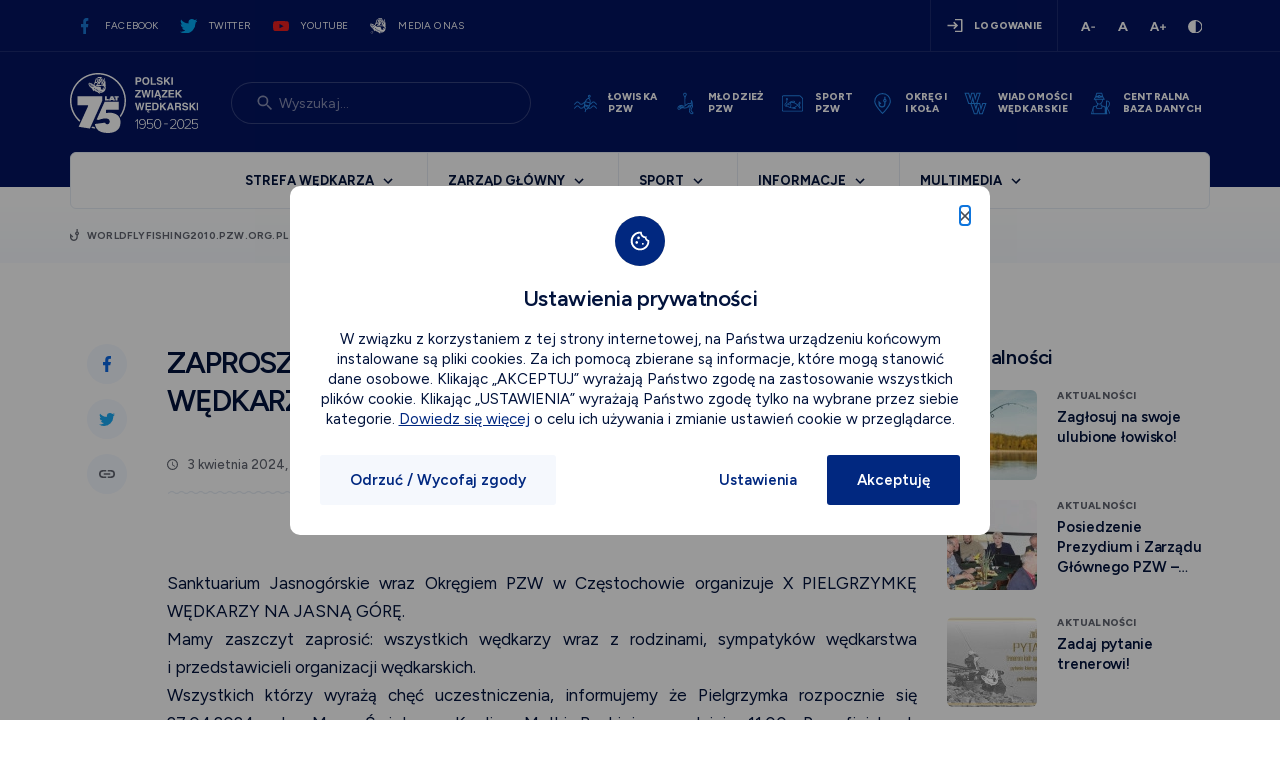

--- FILE ---
content_type: text/html; charset=UTF-8
request_url: https://worldflyfishing2010.pzw.org.pl/szczegoly-artykulu/zaproszenie-na-x-ogolnopolska-pielgrzymke-wedkarzy-na-jasna-gore_O85v34xoielyftFZAEqK?parent_way=14
body_size: 24769
content:
<!DOCTYPE html>
<html lang="pl">
<head>
    <meta charset="UTF-8">
    <meta name="viewport" content="width=device-width, initial-scale=1, maximum-scale=1">
    <link rel="preload" href="/img/slider_cover.webp" as="image">
    <link rel="preload" href="/js/all_scripts.min.js" as="script">
    <link rel="preconnect" href="https://fonts.googleapis.com">
    <link rel="preconnect" href="https://fonts.gstatic.com" crossorigin>
    <link rel="preload" href="/js/function_main.js" as="script">
    <link rel="canonical" href="https://worldflyfishing2010.pzw.org.pl/szczegoly-artykulu/zaproszenie-na-x-ogolnopolska-pielgrzymke-wedkarzy-na-jasna-gore_O85v34xoielyftFZAEqK">
    <link rel="shortlink" href="https://worldflyfishing2010.pzw.org.pl/szczegoly-artykulu/zaproszenie-na-x-ogolnopolska-pielgrzymke-wedkarzy-na-jasna-gore_O85v34xoielyftFZAEqK">
    <link rel="alternate" hreflang="pl" href="https://worldflyfishing2010.pzw.org.pl/szczegoly-artykulu/zaproszenie-na-x-ogolnopolska-pielgrzymke-wedkarzy-na-jasna-gore_O85v34xoielyftFZAEqK">


    <script type="application/ld+json">
    {
      "@context": "https://worldflyfishing2010.pzw.org.pl/szczegoly-artykulu/zaproszenie-na-x-ogolnopolska-pielgrzymke-wedkarzy-na-jasna-gore_O85v34xoielyftFZAEqK",
      "@type": "Organization",
      "name":  "&lt;title&gt;ZAPROSZENIE NA X OGÓLNOPOLSKĄ PIELGRZYMKĘ WĘDKARZY NA JASNĄ GÓRĘ |  Szczegóły artykułu PZW - Zarząd Główny&lt;/title&gt;",
      "image": "https://worldflyfishing2010.pzw.org.pl/szczegoly-artykulu/zaproszenie-na-x-ogolnopolska-pielgrzymke-wedkarzy-na-jasna-gore_O85v34xoielyftFZAEqK/panel_files/img/no_photo.svg",
      "description": "&lt;meta name=&quot;description&quot; content=&quot;PZW - Zarząd Główny. Przyłącz się do naszej społeczności wędkarzy i odkryj uroki natury nad polskimi wodami. Zapraszamy Cię do wspólnego łowienia!&quot;&gt;",
      }
    }
    </script>

            
                                                
                    <meta name="robots" content="noindex"/>
            
            
                                                                                        
            
            <meta http-equiv="Content-Security-Policy" content="upgrade-insecure-requests">
    
    <script src="/js/all_scripts.min.js"></script>
    <script src="/js/function_main.js"></script>

    <title>ZAPROSZENIE NA X OGÓLNOPOLSKĄ PIELGRZYMKĘ WĘDKARZY NA JASNĄ GÓRĘ |  Szczegóły artykułu PZW - Zarząd Główny</title>
    <meta name="keywords" content="PZW, Polski Związek Wędkarski, pzw.pl, pzw.org.pl, wędkarze, wędkowanie, sport pzw, łowiska pzw, Okręg PZW w&nbsp;Lublinie, Okręg PZW w&nbsp;Białymstoku, Okręg Mazowiecki PZW w&nbsp;Warszawie, Okręg PZW w&nbsp;Białej Podlaskiej, Okręg PZW w&nbsp;Bielsku-Białej, Okręg PZW w&nbsp;Bydgoszczy, Okręg PZW w&nbsp;Chełmie, Okręg PZW w&nbsp;Ciechanowie, Okręg PZW w&nbsp;Częstochowie, Okręg PZW w&nbsp;Elblągu, Okręg PZW w&nbsp;Gdańsku, Okręg PZW w&nbsp;Jeleniej Górze, Okręg PZW w&nbsp;Kaliszu, Okręg PZW w&nbsp;Katowicach, Okręg PZW w&nbsp;Kielcach, Okręg PZW w&nbsp;Koninie, Okręg PZW w&nbsp;Krakowie, Okręg PZW w&nbsp;Krośnie, Okręg PZW w&nbsp;Legnicy, Okręg PZW w&nbsp;Poznaniu, Okręg PZW w&nbsp;Nowym Sączu, Okręg PZW w&nbsp;Olsztynie, Okręg PZW w&nbsp;Opolu, Okręg Nadnotecki PZW w&nbsp;Pile, Okręg PZW w&nbsp;Piotrkowie Trybunalskim, Okręg PZW w&nbsp;Przemyślu, Okręg PZW w&nbsp;Radomiu, Okręg PZW w&nbsp;Rzeszowie, Okręg PZW w&nbsp;Siedlcach, Okręg PZW w&nbsp;Sieradzu, Okręg PZW w&nbsp;Skierniewicach, Okręg PZW w&nbsp;Słupsku, Okręg PZW w&nbsp;Szczecinie, Okręg PZW w&nbsp;Tarnobrzegu, Okręg PZW w&nbsp;Tarnowie, Okręg PZW w&nbsp;Toruniu, Okręg PZW w&nbsp;Wałbrzychu, Okręg PZW we&nbsp;Wrocławiu, Okręg PZW w&nbsp;Zamościu, Okręg PZW w&nbsp;Zielonej Górze, Okręg PZW w&nbsp;Gorzowie Wielkopolskim, Okręg PZW w&nbsp;Koszalinie">
    <meta name="description" content="PZW - Zarząd Główny. Przyłącz się do&nbsp;naszej społeczności wędkarzy i&nbsp;odkryj uroki natury nad polskimi wodami. Zapraszamy Cię do&nbsp;wspólnego łowienia!">
    <meta property="twitter:title" content="ZAPROSZENIE NA X OGÓLNOPOLSKĄ PIELGRZYMKĘ WĘDKARZY NA JASNĄ GÓRĘ" /><meta property="og:title" content="ZAPROSZENIE NA X OGÓLNOPOLSKĄ PIELGRZYMKĘ WĘDKARZY NA JASNĄ GÓRĘ" /><meta property="og:image:width" content="930" /><meta property="og:image:height" content="523" /><meta property="og:image" content="https://worldflyfishing2010.pzw.org.pl/img/Zaslepka_news.webp" /><meta property="twitter:image:alt" content="ZAPROSZENIE NA X OGÓLNOPOLSKĄ PIELGRZYMKĘ WĘDKARZY NA JASNĄ GÓRĘ" /><meta property="twitter:card" content="summary" /><meta property="og:url" content="https://worldflyfishing2010.pzw.org.pl/szczegoly-artykulu/zaproszenie-na-x-ogolnopolska-pielgrzymke-wedkarzy-na-jasna-gore_O85v34xoielyftFZAEqK?parent_way=14" /><meta property="og:type" content="website" />

    

    
    <link rel="icon" type="image/x-icon" href="/uploaded_images/1675271351_favn-2.ico">

    <script>
        var cs = 1;
            </script>


        <script src="https://maps.googleapis.com/maps/api/js?key=AIzaSyD3vcEv1WD_4VqjNKFciZ9hnUEV7xCgXfY&libraries=geometry,places"></script>
    <script src="https://cdnjs.cloudflare.com/ajax/libs/jquery.googlemap/1.5.1/jquery.googlemap.min.js"></script>

        <script src="https://cdnjs.cloudflare.com/ajax/libs/waypoints/4.0.1/jquery.waypoints.min.js"
            integrity="sha512-CEiA+78TpP9KAIPzqBvxUv8hy41jyI3f2uHi7DGp/Y/Ka973qgSdybNegWFciqh6GrN2UePx2KkflnQUbUhNIA=="
            crossorigin="anonymous" referrerpolicy="no-referrer" async></script>
    <script>window.Laravel = {csrfToken: '5Gtqu5NZgM81Fh7TZXyaVoHCCEKp0JH0k2bIKRus'}</script>

    <link rel="preconnect" href="https://fonts.googleapis.com">
    <link rel="preconnect" href="https://fonts.gstatic.com" crossorigin>
    <link href="https://fonts.googleapis.com/css2?family=Figtree:wght@300;400;500;600;700;800;900&display=swap"
          rel="stylesheet">
    

    <script type="text/javascript" src="/js/pack/myform2/full_options_click.js" ></script><script type="text/javascript" src="/js/pack/myform2/script.js?id=1769802196" ></script><script type="text/javascript" src="/js/plugins/jquery.mask.js" ></script><script type="text/javascript" src="/js/pack/myajaxlist/script.js" ></script><script type="text/javascript" src="/js/pack/Front/wcagtools.js" ></script>
    <link href="/css/wcagtools.css" rel="stylesheet" type="text/css" />
    <script type="text/javascript">var cookiehtml = {"html":"<div class=\"new-cp js-cp-box\">\n    <div class=\"new_cp_holder\">\n        <div>\n            <div class=\"new_cp_content new-cp-content\">\n                <button class=\"cp_close wcag-popup-first\"><img loading=\"lazy\"  src=\"\/img\/cookie_close.svg\" alt=\"zamknij\"><\/button>\n                <div class=\"row\">\n                    <div class=\"col-md-12\">\n                        <div class=\"cp_icon\">\n\n                        <\/div>\n                        <div class=\"desc\">\n                            <h2>Ustawienia prywatno\u015bci<\/h2>\n                            <div class=\"main_desc\">\n                                <p>W zwi\u0105zku z korzystaniem z tej strony internetowej, na Pa\u0144stwa urz\u0105dzeniu ko\u0144cowym instalowane s\u0105 pliki cookies. Za ich pomoc\u0105 zbierane s\u0105 informacje, kt\u00f3re mog\u0105 stanowi\u0107 dane osobowe. Klikaj\u0105c \u201eAKCEPTUJ\u201d wyra\u017caj\u0105 Pa\u0144stwo zgod\u0119 na zastosowanie wszystkich plik\u00f3w cookie. Klikaj\u0105c \u201eUSTAWIENIA\u201d wyra\u017caj\u0105 Pa\u0144stwo zgod\u0119 tylko na wybrane przez siebie kategorie. <a href=\"\/polityka-prywatnosci\">Dowiedz si\u0119 wi\u0119cej<\/a> o celu ich u\u017cywania i zmianie ustawie\u0144 cookie w przegl\u0105darce.<\/p>\n                            <\/div>\n                            <div class=\"additional_desc\" style=\"display: none;\">\n                                <p>Dla Pa\u0144stwa wygody strona internetowa&nbsp;u\u017cywa plik\u00f3w cookies, kt\u00f3re s\u0105 zapisywane na dysku urz\u0105dzenia ko\u0144cowego u\u017cytkownika, po to, by dostosowa\u0107 serwis do potrzeb u\u017cytkownik\u00f3w, a tak\u017ce w celach statystycznych.<\/p>\r\n\r\n<p>Serwis&nbsp;stosuje pliki cookies w celach:<\/p>\n                            <\/div>\n                        <\/div>\n                    <\/div>\n                <\/div>\n                <div class=\"new-cp-content-general-content js-cp-general-box\">\n                    <div class=\"new-cp-content-buttons cp_btns\">\n                        <div class=\"row\">\n                            <div class=\"col-sm-4 text-center\">\n                                <button class=\"btn2 js-cp-reject-all-button\">Odrzu\u0107 \/ Wycofaj zgody<\/button>\n                            <\/div>\n                            <div class=\"col-sm-4\">\n                                <button class=\"btn3 js-cp-settings-button \">Ustawienia<\/button>\n                            <\/div>\n                            <div class=\"col-sm-4 text-right\">\n                                <button class=\"btn1 js-cp-accept-all-button wcag-popup-last\">Akceptuj\u0119<\/button>\n                            <\/div>\n                        <\/div>\n                    <\/div>\n                <\/div>\n                <div class=\"new-cp-content-settings js-cp-settings-box\">\n                    <div class=\"cp_rules\">\n                        <div class=\"cp_rules_title default_font\">\n                            <p><strong>Zarz\u0105dzaj plikami cookies:<\/strong><\/p>\n                        <\/div>\n                        <div class=\"new-cp-content-settings-options no_click_rule\">\n                                                                                                                                        <div class=\"new-cp-content-settings-options-one-cookie  on no_click_rule disabled \" >\n                                        <div class=\"no_click_checkbox new-cp-content-settings-options-one-cookie-checkbox wcag-popup-first\" role=\"checkbox\" tabindex=\"0\" aria-labelledby=\"cc_2PTfH\" aria-checked=\"false\">\n                                            <div><\/div>\n                                        <\/div>\n                                        <div class=\"new-cp-content-settings-options-one-cookie-desc\">\n                                            <label for=\"cc_2PTfH\"><p><strong>Funkcjonalnych&nbsp;<\/strong>obejmuje wy\u0142\u0105cznie pliki cookie, kt\u00f3re zapewniaj\u0105 podstawowe funkcje i zabezpieczenia strony internetowej i s\u0105 niezb\u0119dne do prawid\u0142owego funkcjonowania strony internetowej. Te pliki cookie nie przechowuj\u0105 \u017cadnych danych osobowych.<\/p><\/label>\n                                        <\/div>\n                                    <\/div>\n                                                                                                            <div class=\"new-cp-content-settings-options-one-cookie \"  data-cookie=\"cookie_analytics\" >\n                                        <div class=\"no_click_checkbox new-cp-content-settings-options-one-cookie-checkbox wcag-popup-first\" role=\"checkbox\" tabindex=\"0\" aria-labelledby=\"cc_BdQJ8\" aria-checked=\"false\">\n                                            <div><\/div>\n                                        <\/div>\n                                        <div class=\"new-cp-content-settings-options-one-cookie-desc\">\n                                            <label for=\"cc_BdQJ8\"><p><strong>Analityczne<\/strong> s\u0142u\u017c\u0105 do pomiaru zaanga\u017cowania u\u017cytkownik\u00f3w i generowania statystyk na temat serwisu w celu lepszego zrozumienia, jak jest u\u017cywany. Je\u015bli zablokujesz ten rodzaj cookies nie b\u0119dziemy mogli zbiera\u0107 informacji o korzystaniu z serwisu i nie b\u0119dziemy w stanie monitorowa\u0107 jego wydajno\u015bci.<\/p><\/label>\n                                        <\/div>\n                                    <\/div>\n                                                                                    <\/div>\n                    <\/div>\n                    <div class=\"cp_btns new-cp-content-settings-buttons\">\n                        <div class=\"row\">\n                            <div class=\"col-sm-4 text-center\">\n                                <button class=\"btn2 js-cp-reject-all-button\">Odrzu\u0107 \/ Wycofaj zgody<\/button>\n                            <\/div>\n                            <div class=\"col-sm-4\">\n                                <button class=\"btn3 js-cp-accept-selected-button\">Zapisz ustawienia<\/button>\n                            <\/div>\n                            <div class=\"col-sm-4 text-right\">\n                                <button class=\"btn1 js-cp-accept-all-button wcag-popup-last\">Akceptuj\u0119<\/button>\n                            <\/div>\n                        <\/div>\n                    <\/div>\n                <\/div>\n            <\/div>\n        <\/div>\n    <\/div>\n<\/div>\n<script>\n    $('.new_cp_holder .btn2.js-cp-settings-button').click(function () {\n        $('.new_cp_holder .main_desc').hide();\n        $('.new_cp_holder .additional_desc').show();\n    });\n    if($('.new-cp.js-cp-box').is(':visible')){\n        $('.js-cp-setting').focus();\n    }\n    $('.cp_close').click(\n        function (){\n            $('.new-cp').slideUp(300)\n        }\n    );\n    $('.js-cp-reject-all-button').click(\n        function (){\n            $('.new-cp').slideUp(300)\n        }\n    );\n    $('.new-cp.js-cp-box').on( 'keydown', function ( e ) {\n        if ( e.keyCode === 27 ) {\n            $('.new-cp').slideUp(300)\n            $('.page_header .logo_box a').focus();\n        }\n    });\n    wcagPopupFocus($(\".js-cp-box\"));\n\n    if (getCookie('cookie_analytics')) {\n        var element = $('[data-cookie=\"cookie_analytics\"]');\n        if (element) {\n            element.addClass('on');\n        }\n    }\n<\/script>\n"};</script>

    <link href="/css/pbootstrap.css" rel="stylesheet" type="text/css"/>
            <link href="/css/pstyle_main.css" rel="stylesheet" type="text/css"/>
        <link href="/css/plugins/lightbox.css" rel="stylesheet" type="text/css"/>
    
        

</head>
<body class="standard_color">











    
    <script type="text/javascript"></script>

    <div class="page standard_color  ">
        











    <nav class="skiplinks" aria-label="skiplinki">
        <ul>
            <li>
                <a href="#navigation" aria-label="przejdź do&nbsp;nawigacji strony">przejdź do&nbsp;nawigacji strony</a>
            </li><li>
                <a href="#content" aria-label="przejdź do&nbsp;treści strony">przejdź do&nbsp;treści strony</a>
            </li><li>
                <a href="#footer" aria-label="przejdź do&nbsp;stopki strony">przejdź do&nbsp;stopki strony</a>
            </li>
        </ul>
    </nav>
            <h1 class="sr-only">Polski Związek Wędkarski</h1>

<header class="page_header mobile_hide2">
    <div class="page_header_top">
        <div class="over_header">
            <div class="container">
                <div class="row inline_row">
                    <div class="col-sm-6">
                        <div class="social_list">
    <ul><li>
        <a  class="default"  href="https://www.facebook.com/pzworgpl/" target="_blank">
    <div class="social_icon">
        <img  loading="lazy"   src="/img/aside_social1.svg" alt="Odwiedź nasz profil na&nbsp;Facebook">         <span class="sr-only">Link otwiera się w&nbsp;nowej karcie</span>
    </div><div class="social_name" >
        <p>Facebook</p>
        </div></a>
    </li><li>
        <a  class="default"  href="https://twitter.com/i/flow/login?redirect_after_login=%2Fpzworgpl" target="_blank">
    <div class="social_icon">
        <img  loading="lazy"   src="/img/aside_social2.svg" alt="Odwiedź nasz profil na&nbsp;Twitter">         <span class="sr-only">Link otwiera się w&nbsp;nowej karcie</span>
    </div><div class="social_name" >
        <p>Twitter</p>
        </div></a>
    </li><li>
        <a  class="default"  href="https://www.youtube.com/user/pzworgpl" target="_blank">
    <div class="social_icon">
        <img  loading="lazy"   src="/img/aside_social3.svg" alt="Odwiedź nasz profil na&nbsp;Youtube">         <span class="sr-only">Link otwiera się w&nbsp;nowej karcie</span>
    </div><div class="social_name" >
        <p>Youtube</p>
        </div></a>
    </li><li>
        <a  class="default"  href="https://pzw.pl/strefa-wedkarza/media-o-nas" target="_blank">
    <div class="social_icon">
        <img  loading="lazy"   src="/img/aside_social4.svg" alt="Odwiedź nasz profil Media o nas">         <span class="sr-only">Link otwiera się w&nbsp;nowej karcie</span>
    </div><div class="social_name" >
        <p>Media o nas</p>
        </div></a>
    </li></ul>
</div>
                    </div><div class="col-sm-6 text-right">
                        <ul>
                            <li class="user">
                                                                    <a class=" login_btn "   href="/zaloguj" >
     <span>     logowanie
     </span> </a>
                                                            </li><li class="wcag_tools">
                                <div class="fonts">
                                    <ul class="plugin_font_sizes">
            <li class="font_small font_button" data-font-size="80">
                <button><img loading="lazy" src="/img/a-.svg" alt="mniejsza czcionka"></button>
            </li><li class="font_normal font_button" data-font-size="100">
                <button><img src="/img/a.svg" alt="normalna czcionka"></button>
            </li><li class="font_large font_button" data-font-size="120">
                 <button><img src="/img/a+.svg" alt="większa czcionka"></button>
             </li>
        </ul>
                                </div>
                                <div class="contrast">
                                    <button class="ico plugin_contrast_button nowa_klasa druga_nowa_klasa" data-a="0"><img  loading="lazy"  src="/img/contrast_icon.svg" alt="wersja kontrastowa strony" ></button>
                                </div>
                            </li>
                        </ul>
                    </div>
                </div>
            </div>
        </div>
        <div class="container">
            <div class="row">
                <div class="col-md-12">
                    <div class="page_header_content">
                        <div class="logo_box">
                            <p>
                                <a href="/"><img  loading="lazy"   src="/img/Logo_PZW_75.svg" alt="Polski Związek Wędkarski"> </a>
                            </p>
                        </div><div>
                            <form action="/wyszukiwarka">
    <div class="search  with_delete">

        <div class="default_form" style="font-size: 14px;">
            <label for="page_search_desctop" class="">Wpisz szukaną frazę w&nbsp;polu poniżej</label>
            <input id="page_search_desctop" placeholder="Wyszukaj..." type="text" name=search_text value="" class="field_first_test_rpxUF0Mlvm field_first_s_test_rpxUF0Mlvm">



        </div>
    </div>
</form>
    <script>
        let searchResetButton = $('.delete_search');
        $(searchResetButton).click(function () {
            $('.field_first_test_rpxUF0Mlvm').val(null);
            $('.field_first_test_rpxUF0Mlvm').trigger('reset');
            $('.field_first_test_rpxUF0Mlvm').trigger('ajax_list_change');
        });
    </script>
                        </div><div>
                            <div class="shortcuts">
    <ul>
        <li>
            <a href="https://pzw.pl/strefa-wedkarza/lowiska-i-wody-pzw"  target="_blank" >
    <div class="shortcut_btn">
        <div>
            <div class="lazy-load-image-resize lazy-load-image image  mini_color   "  data-image="/brepo/panel_repo/2022/12/09/hzogfi/shortcut-icon1.svg"   ></div>
        </div><div>
            <p>Łowiska <br> pzw</p>
            </div>
    </div>
</a>
        </li><li>
            <a href="https://mlodziez.pzw.pl/"  target="_blank" >
    <div class="shortcut_btn">
        <div>
            <div class="lazy-load-image-resize lazy-load-image image  mini_color   "  data-image="/brepo/panel_repo/2023/02/01/v7bxva/shortcuts3-icon5.svg"   ></div>
        </div><div>
            <p>Młodzież </br>PZW</p>
            </div>
    </div>
</a>
        </li><li>
            <a href="https://gks.pzw.pl/"  target="_blank" >
    <div class="shortcut_btn">
        <div>
            <div class="lazy-load-image-resize lazy-load-image image  mini_color   "  data-image="/brepo/panel_repo/2022/12/09/78favz/shortcut-icon3.svg"   ></div>
        </div><div>
            <p>Sport<br>PZW</p>
            </div>
    </div>
</a>
        </li><li>
            <a href="https://pzw.pl/zarzad-glowny/okregi-i-kola-pzw"  target="_blank" >
    <div class="shortcut_btn">
        <div>
            <div class="lazy-load-image-resize lazy-load-image image  mini_color   "  data-image="/brepo/panel_repo/2022/12/09/2dzkv0/shortcut-icon2.svg"   ></div>
        </div><div>
            <p>Okręgi</br> i&nbsp;koła</p>
            </div>
    </div>
</a>
        </li><li>
            <a href="https://wiadomosciwedkarskie.com.pl/"  target="_blank" >
    <div class="shortcut_btn">
        <div>
            <div class="lazy-load-image-resize lazy-load-image image  mini_color   "  data-image="/brepo/panel_repo/2022/12/09/gktcw7/shortcut-icon4.svg"   ></div>
        </div><div>
            <p>wiadomości </br> wędkarskie</p>
            </div>
    </div>
</a>
        </li><li>
            <a href="https://wedkarz.pzw.pl/"  target="_blank" >
    <div class="shortcut_btn">
        <div>
            <div class="lazy-load-image-resize lazy-load-image image  mini_color   "  data-image="/brepo/panel_repo/2022/12/09/gf4boo/shortcut-icon6.svg"   ></div>
        </div><div>
            <p>Centralna <br> Baza Danych</p>
            </div>
    </div>
</a>
        </li>    </ul>
</div>
                        </div>
                    </div>
                </div>
            </div>
        </div>
    </div>
    <div class="page_header_bottom">
        <div class="container">
            <div class="row">
                <div class="col-md-12">
                    <div class="menu_box">
                        <a id="navigation"></a>
                        <nav class="menu">
                            <ul class="first_menu_row">
                                <li>
                                    <div class="  p4">
                                        <a  href="/strefa-wedkarza/zezwolenie-na-wedkowanie"  >Strefa wędkarza</a>
                                    </div><div class="more_menu"><ul>
                                            <li>
                                                <div class="  p5">
                                                    <a  href="/strefa-wedkarza/lowiska-i-wody-pzw"  >
                                                        <div class="menu_more_element">
                                                            <div class="icon" style="background-image: url('/brepo/panel_repo/2023/01/11/tf3wbt/menu-icon16.svg')">
                                                            </div><div class="desc">
                                                                <p><strong class="default_font">Łowiska i&nbsp;wody PZW</strong>
                                                                    Wyszukiwarka bazy łowisk</p>
                                                            </div>
                                                        </div>
                                                    </a>
                                                </div>
                                            </li><li>
                                                <div class="  p42">
                                                    <a  href="/strefa-wedkarza/zostan-czlonkiem-pzw"  >
                                                        <div class="menu_more_element">
                                                            <div class="icon" style="background-image: url('/brepo/panel_repo/2023/01/11/nk0bo2/menu-icon19.svg')">
                                                            </div><div class="desc">
                                                                <p><strong class="default_font">Dołącz do&nbsp;największej społeczności wędkarskiej w&nbsp;Polsce</strong>
                                                                    Jak zostać członkiem PZW?</p>
                                                            </div>
                                                        </div>
                                                    </a>
                                                </div>
                                            </li><li>
                                                <div class="  p76310">
                                                    <a  href="/strefa-wedkarza/media-o-nas"  >
                                                        <div class="menu_more_element">
                                                            <div class="icon" style="background-image: url('/brepo/panel_repo/2023/06/15/kwpbam/menu-icon14.svg')">
                                                            </div><div class="desc">
                                                                <p><strong class="default_font">MEDIA O NAS</strong>
                                                                    PZW w&nbsp;mediach</p>
                                                            </div>
                                                        </div>
                                                    </a>
                                                </div>
                                            </li><li>
                                                <div class="  p44">
                                                    <a  href="/strefa-wedkarza/karta-wedkarska"  >
                                                        <div class="menu_more_element">
                                                            <div class="icon" style="background-image: url('/brepo/panel_repo/2023/02/21/iqxpqi/menu-icon21.svg')">
                                                            </div><div class="desc">
                                                                <p><strong class="default_font">Karta wędkarska</strong>
                                                                    Najważniejsze informacje o Karcie wędkarskiej</p>
                                                            </div>
                                                        </div>
                                                    </a>
                                                </div>
                                            </li><li>
                                                <div class="  p71881">
                                                    <a  href="/strefa-wedkarza/skladki-czlonkowskie-2026"  >
                                                        <div class="menu_more_element">
                                                            <div class="icon" style="background-image: url('/brepo/panel_repo/2023/06/15/ri7np9/menu-icon18.svg')">
                                                            </div><div class="desc">
                                                                <p><strong class="default_font">Składki członkowskie 2026</strong>
                                                                    Informacje dotyczące składek ogólnozwiązkowych</p>
                                                            </div>
                                                        </div>
                                                    </a>
                                                </div>
                                            </li><li>
                                                <div class="  p71">
                                                    <a  href="/strefa-wedkarza/zezwolenie-na-wedkowanie"  >
                                                        <div class="menu_more_element">
                                                            <div class="icon" style="background-image: url('/brepo/panel_repo/2023/01/11/vsbddu/menu-icon17.svg')">
                                                            </div><div class="desc">
                                                                <p><strong class="default_font">Wykup zezwolenie na&nbsp;amatorski połów ryb w&nbsp;3 prostych krokach</strong>
                                                                    Pomocne informacje - jak uzyskać zezwolenie?</p>
                                                            </div>
                                                        </div>
                                                    </a>
                                                </div>
                                            </li>                                        </ul>





                                    </div>                                </li><li>
                                    <div class="  p2">
                                        <a  href="https://pzw.pl/zarzad-glowny/aktualnosci-zg-pzw"  >Zarząd Główny</a>
                                    </div><div class="more_menu"><ul>
                                            <li>
                                                <div class="  p15">
                                                    <a  href="/zarzad-glowny/o-nas"  >
                                                        <div class="menu_more_element">
                                                            <div class="icon" style="background-image: url('/brepo/panel_repo/2022/12/09/ria5fx/menu-icon1.svg')">
                                                            </div><div class="desc">
                                                                <p><strong class="default_font">O nas</strong>
                                                                    O Polskim Związku Wędkarskim</p>
                                                            </div>
                                                        </div>
                                                    </a>
                                                </div>
                                            </li><li>
                                                <div class="  p70162">
                                                    <a  href="/zarzad-glowny/wladze-pzw"  >
                                                        <div class="menu_more_element">
                                                            <div class="icon" style="background-image: url('/brepo/panel_repo/2023/02/21/i2ffgo/menu-icon8.svg')">
                                                            </div><div class="desc">
                                                                <p><strong class="default_font">Władze PZW</strong>
                                                                    </p>
                                                            </div>
                                                        </div>
                                                    </a>
                                                </div>
                                            </li><li>
                                                <div class="  p22">
                                                    <a  href="/zarzad-glowny/statut"  >
                                                        <div class="menu_more_element">
                                                            <div class="icon" style="background-image: url('/brepo/panel_repo/2022/12/29/zz4amy/menu-icon2.svg')">
                                                            </div><div class="desc">
                                                                <p><strong class="default_font">Statut PZW</strong>
                                                                    Dokument prawny</p>
                                                            </div>
                                                        </div>
                                                    </a>
                                                </div>
                                            </li><li>
                                                <div class="  p75629">
                                                    <a  href="https://pzw.pl/brepo/panel_repo/2023/10/01/gr9uqa/uchwaly-xxxii-kzd-pzw-2022-4.zip"  >
                                                        <div class="menu_more_element">
                                                            <div class="icon" style="background-image: url('/brepo/panel_repo/2023/01/11/2dqjid/menu-icon8.svg')">
                                                            </div><div class="desc">
                                                                <p><strong class="default_font">Uchwały XXXII Krajowego Zjazdu Delegatów</strong>
                                                                    </p>
                                                            </div>
                                                        </div>
                                                    </a>
                                                </div>
                                            </li><li>
                                                <div class="  p69963">
                                                    <a  href="/zarzad-glowny/przepisy-pzw/uchwaly-prezydium-i-zg-pzw"  >
                                                        <div class="menu_more_element">
                                                            <div class="icon" style="background-image: url('/brepo/panel_repo/2023/06/15/yeebfj/menu-icon20.svg')">
                                                            </div><div class="desc">
                                                                <p><strong class="default_font">Uchwały Prezydium i&nbsp;ZG PZW</strong>
                                                                    oraz Zarządu Głównego PZW</p>
                                                            </div>
                                                        </div>
                                                    </a>
                                                </div>
                                            </li><li>
                                                <div class="  p70209">
                                                    <a  href="/zarzad-glowny/przepisy-pzw"  >
                                                        <div class="menu_more_element">
                                                            <div class="icon" style="background-image: url('/brepo/panel_repo/2023/06/15/d6wooh/menu-icon7.svg')">
                                                            </div><div class="desc">
                                                                <p><strong class="default_font">Przepisy PZW</strong>
                                                                    Zarząd Główny</p>
                                                            </div>
                                                        </div>
                                                    </a>
                                                </div>
                                            </li><li>
                                                <div class="  p11">
                                                    <a  href="/zarzad-glowny/aktualnosci-zg-pzw"  >
                                                        <div class="menu_more_element">
                                                            <div class="icon" style="background-image: url('/brepo/panel_repo/2022/12/29/3qoe9y/menu-icon5.svg')">
                                                            </div><div class="desc">
                                                                <p><strong class="default_font">Aktualności ZG PZW</strong>
                                                                    Najnowsze informacje PZW</p>
                                                            </div>
                                                        </div>
                                                    </a>
                                                </div>
                                            </li><li>
                                                <div class="  p3">
                                                    <a  href="/zarzad-glowny/okregi-i-kola-pzw"  >
                                                        <div class="menu_more_element">
                                                            <div class="icon" style="background-image: url('/brepo/panel_repo/2022/12/29/gvnrze/menu-icon6.svg')">
                                                            </div><div class="desc">
                                                                <p><strong class="default_font">Okręgi i&nbsp;Koła PZW</strong>
                                                                    Wyszukiwarka okręgów i&nbsp;kół</p>
                                                            </div>
                                                        </div>
                                                    </a>
                                                </div>
                                            </li><li>
                                                <div class="  p70115">
                                                    <a  href="/zarzad-glowny/roczniki-naukowe-pzw"  >
                                                        <div class="menu_more_element">
                                                            <div class="icon" style="background-image: url('/brepo/panel_repo/2023/06/15/x3dann/menu-icon5.svg')">
                                                            </div><div class="desc">
                                                                <p><strong class="default_font">Roczniki Naukowe PZW</strong>
                                                                    przegląd wydań</p>
                                                            </div>
                                                        </div>
                                                    </a>
                                                </div>
                                            </li><li>
                                                <div class="  p46">
                                                    <a  href="/zarzad-glowny/kontakt"  >
                                                        <div class="menu_more_element">
                                                            <div class="icon" style="background-image: url('/brepo/panel_repo/2023/06/15/i7hx22/menu-icon3.svg')">
                                                            </div><div class="desc">
                                                                <p><strong class="default_font">Kontakt</strong>
                                                                    ZG PZW</p>
                                                            </div>
                                                        </div>
                                                    </a>
                                                </div>
                                            </li><li>
                                                <div class="  p70221">
                                                    <a  href="/zarzad-glowny/godlo-logotyp-skrot-pzw"  >
                                                        <div class="menu_more_element">
                                                            <div class="icon" style="background-image: url('/brepo/panel_repo/2023/06/15/qoychz/menu-icon1.svg')">
                                                            </div><div class="desc">
                                                                <p><strong class="default_font">Godło, logotyp, skrót PZW</strong>
                                                                    skrót PZW</p>
                                                            </div>
                                                        </div>
                                                    </a>
                                                </div>
                                            </li><li>
                                                <div class="  p76077">
                                                    <a  href="https://pzw.pl/brepo/panel_repo/2025/04/29/egmxzi/uchwaly-nkzd-pzw-08022025.zip"  >
                                                        <div class="menu_more_element">
                                                            <div class="icon" style="background-image: url('/brepo/panel_repo/2023/01/11/2dqjid/menu-icon8.svg')">
                                                            </div><div class="desc">
                                                                <p><strong class="default_font">Uchwały NKZD PZW - 08.02.2025</strong>
                                                                    </p>
                                                            </div>
                                                        </div>
                                                    </a>
                                                </div>
                                            </li>                                        </ul>





                                    </div>                                </li><li>
                                    <div class="  p30">
                                        <a  href="https://gks.pzw.pl/"  >Sport</a>
                                    </div><div class="more_menu"><ul>
                                            <li>
                                                <div class="  p72589">
                                                    <a  href="https://gks.pzw.pl/sport/wyniki-i-klasyfikacje-gpp-i-mp"  >
                                                        <div class="menu_more_element">
                                                            <div class="icon" style="background-image: url('/brepo/panel_repo/2023/02/21/zdzppd/menu-icon12.svg')">
                                                            </div><div class="desc">
                                                                <p><strong class="default_font">Wyniki i&nbsp;Klasyfikacje GPP i&nbsp;MP</strong>
                                                                    </p>
                                                            </div>
                                                        </div>
                                                    </a>
                                                </div>
                                            </li><li>
                                                <div class="  p76083">
                                                    <a  href="https://gks.pzw.pl/aktualnosci"  >
                                                        <div class="menu_more_element">
                                                            <div class="icon" style="background-image: url('/brepo/panel_repo/2023/01/11/2dqjid/menu-icon8.svg')">
                                                            </div><div class="desc">
                                                                <p><strong class="default_font">Aktualności GKS</strong>
                                                                    </p>
                                                            </div>
                                                        </div>
                                                    </a>
                                                </div>
                                            </li><li>
                                                <div class="  p70202">
                                                    <a  href="/sport/terminarz-imprez-sportowych-krajowych-i-miedzynarodowych-na-2026-rok"  >
                                                        <div class="menu_more_element">
                                                            <div class="icon" style="background-image: url('/brepo/panel_repo/2023/06/15/pcedko/menu-icon12.svg')">
                                                            </div><div class="desc">
                                                                <p><strong class="default_font">Terminarz imprez sportowych krajowych i&nbsp;międzynarodowych na&nbsp;2026 rok</strong>
                                                                    </p>
                                                            </div>
                                                        </div>
                                                    </a>
                                                </div>
                                            </li><li>
                                                <div class="  p71652">
                                                    <a  href="/sport/zasady-organizacji-sportu-wedkarskiego"  >
                                                        <div class="menu_more_element">
                                                            <div class="icon" style="background-image: url('/brepo/panel_repo/2023/06/15/pkbhlm/menu-icon11.svg')">
                                                            </div><div class="desc">
                                                                <p><strong class="default_font">Zasady Organizacji Sportu Wędkarskiego</strong>
                                                                    </p>
                                                            </div>
                                                        </div>
                                                    </a>
                                                </div>
                                            </li><li>
                                                <div class="  p70203">
                                                    <a  href="/brepo/panel_repo/2025/12/15/d71wfl/kadry-we-wszystkich-dyscyplinach-2026-912.pdf"   target="_blank" >
                                                        <div class="menu_more_element">
                                                            <div class="icon" style="background-image: url('/brepo/panel_repo/2023/06/15/i7hx22/menu-icon3.svg')">
                                                            </div><div class="desc">
                                                                <p><strong class="default_font">Składy kadr PZW na&nbsp;2026</strong>
                                                                    w&nbsp;dyscyplinach wędkarskich</p>
                                                            </div>
                                                        </div>
                                                    </a>
                                                </div>
                                            </li><li>
                                                <div class="  p71813">
                                                    <a  href="/sport/uchwaly-dotyczace-sportu-kadencja-2022-2026"  >
                                                        <div class="menu_more_element">
                                                            <div class="icon" style="background-image: url('/brepo/panel_repo/2023/06/15/d6wooh/menu-icon7.svg')">
                                                            </div><div class="desc">
                                                                <p><strong class="default_font">Uchwały dotyczące sportu kadencja 2022-2026</strong>
                                                                    </p>
                                                            </div>
                                                        </div>
                                                    </a>
                                                </div>
                                            </li><li>
                                                <div class="  p71759">
                                                    <a  href="/brepo/panel_repo/2023/11/20/dubfjn/polski-zwiazek-wedkarski-ceremonial-06112023-ver4.pdf"   target="_blank" >
                                                        <div class="menu_more_element">
                                                            <div class="icon" style="background-image: url('/brepo/panel_repo/2023/06/15/d6wooh/menu-icon7.svg')">
                                                            </div><div class="desc">
                                                                <p><strong class="default_font">Ceremoniał otwarcia i&nbsp;zakończenia zawodów</strong>
                                                                    </p>
                                                            </div>
                                                        </div>
                                                    </a>
                                                </div>
                                            </li><li>
                                                <div class="  p71757">
                                                    <a  href="/sport/pliki-do-pobrania"  >
                                                        <div class="menu_more_element">
                                                            <div class="icon" style="background-image: url('/brepo/panel_repo/2023/06/15/d6wooh/menu-icon7.svg')">
                                                            </div><div class="desc">
                                                                <p><strong class="default_font">Pliki do&nbsp;pobrania</strong>
                                                                    Dokumenty, regulaminy, formularze</p>
                                                            </div>
                                                        </div>
                                                    </a>
                                                </div>
                                            </li><li>
                                                <div class="  p71511">
                                                    <a  href="/sport/wyniki-reprezentacji-pzw-na-arenie-miedzynarodowej"  >
                                                        <div class="menu_more_element">
                                                            <div class="icon" style="background-image: url('/brepo/panel_repo/2023/06/15/pcedko/menu-icon12.svg')">
                                                            </div><div class="desc">
                                                                <p><strong class="default_font">Wyniki Reprezentacji PZW na&nbsp;Arenie Międzynarodowej</strong>
                                                                    </p>
                                                            </div>
                                                        </div>
                                                    </a>
                                                </div>
                                            </li><li>
                                                <div class="  p230">
                                                    <a  href="/sport/informacja-glownego-kapitanatu-sportowego-na-2026-rok"  >
                                                        <div class="menu_more_element">
                                                            <div class="icon" style="background-image: url('/brepo/panel_repo/2023/02/21/i2ffgo/menu-icon8.svg')">
                                                            </div><div class="desc">
                                                                <p><strong class="default_font">Informacja Głównego Kapitanatu Sportowego PZW na&nbsp;2026 rok</strong>
                                                                    </p>
                                                            </div>
                                                        </div>
                                                    </a>
                                                </div>
                                            </li><li>
                                                <div class="  p225">
                                                    <a  href="/sport/glowny-kapitanat-sportowy"  >
                                                        <div class="menu_more_element">
                                                            <div class="icon" style="background-image: url('/brepo/panel_repo/2022/12/29/lv2ery/menu-icon3.svg')">
                                                            </div><div class="desc">
                                                                <p><strong class="default_font">Główny Kapitanat Sportowy</strong>
                                                                    wykaz członków kadencja 2022-2026</p>
                                                            </div>
                                                        </div>
                                                    </a>
                                                </div>
                                            </li><li>
                                                <div class="  p227">
                                                    <a  href="/sport/glowne-kolegium-sedziowskie"  >
                                                        <div class="menu_more_element">
                                                            <div class="icon" style="background-image: url('/brepo/panel_repo/2022/12/29/lv2ery/menu-icon3.svg')">
                                                            </div><div class="desc">
                                                                <p><strong class="default_font">Główne Kolegium Sędziowskie</strong>
                                                                    w&nbsp;kadencji 2022 – 2026</p>
                                                            </div>
                                                        </div>
                                                    </a>
                                                </div>
                                            </li><li>
                                                <div class="  p72640">
                                                    <a  href="/sport/sport-osob-z-niepelnosprawnoscia"  >
                                                        <div class="menu_more_element">
                                                            <div class="icon" style="background-image: url('/brepo/panel_repo/2023/06/15/pkbhlm/menu-icon11.svg')">
                                                            </div><div class="desc">
                                                                <p><strong class="default_font">Sport Osób z&nbsp;Niepełnosprawnością</strong>
                                                                    </p>
                                                            </div>
                                                        </div>
                                                    </a>
                                                </div>
                                            </li><li>
                                                <div class="  p76084">
                                                    <a  href="https://gks.pzw.pl/aktualnosci/relacje-z-zawodow-krajowych"  >
                                                        <div class="menu_more_element">
                                                            <div class="icon" style="background-image: url('/brepo/panel_repo/2023/01/11/6pwbr5/menu-icon12.svg')">
                                                            </div><div class="desc">
                                                                <p><strong class="default_font">Relacje z&nbsp;zawodów krajowych</strong>
                                                                    </p>
                                                            </div>
                                                        </div>
                                                    </a>
                                                </div>
                                            </li><li>
                                                <div class="  p76085">
                                                    <a  href="https://gks.pzw.pl/aktualnosci/relacje-z-zawodow-miedzynarodowych"  >
                                                        <div class="menu_more_element">
                                                            <div class="icon" style="background-image: url('/brepo/panel_repo/2023/01/11/6pwbr5/menu-icon12.svg')">
                                                            </div><div class="desc">
                                                                <p><strong class="default_font">Relacje z&nbsp;zawodów międzynarodowych</strong>
                                                                    </p>
                                                            </div>
                                                        </div>
                                                    </a>
                                                </div>
                                            </li>                                        </ul>





                                    </div>                                </li><li>
                                    <div class="  p13">
                                        <a  href="/informacje/aktualnosci"  >Informacje</a>
                                    </div><div class="more_menu"><ul>
                                            <li>
                                                <div class="  p14">
                                                    <a  href="/informacje/aktualnosci"  >
                                                        <div class="menu_more_element">
                                                            <div class="icon" style="background-image: url('/brepo/panel_repo/2023/01/11/2dqjid/menu-icon8.svg')">
                                                            </div><div class="desc">
                                                                <p><strong class="default_font">Aktualności</strong>
                                                                    Najnowsze informacje ogólne</p>
                                                            </div>
                                                        </div>
                                                    </a>
                                                </div>
                                            </li><li>
                                                <div class="  p29">
                                                    <a  href="/informacje/informacje-z-okregow-pzw"  >
                                                        <div class="menu_more_element">
                                                            <div class="icon" style="background-image: url('/brepo/panel_repo/2023/01/11/gutw4j/menu-icon10.svg')">
                                                            </div><div class="desc">
                                                                <p><strong class="default_font">Informacje z&nbsp;Okręgów PZW</strong>
                                                                    Najnowsze aktualności z&nbsp;regionu</p>
                                                            </div>
                                                        </div>
                                                    </a>
                                                </div>
                                            </li><li>
                                                <div class="  p28">
                                                    <a  href="/informacje/informacje-z-kol-pzw"  >
                                                        <div class="menu_more_element">
                                                            <div class="icon" style="background-image: url('/brepo/panel_repo/2023/01/11/mku5od/menu-icon11.svg')">
                                                            </div><div class="desc">
                                                                <p><strong class="default_font">Informacje z&nbsp;Kół PZW</strong>
                                                                    Wiadomości z&nbsp;kół Związku</p>
                                                            </div>
                                                        </div>
                                                    </a>
                                                </div>
                                            </li>                                        </ul>





                                    </div>                                </li><li>
                                    <div class="  p34">
                                        <a  href="/multimedia/galerie-zdjec"  >Multimedia</a>
                                    </div><div class="more_menu"><ul>
                                            <li>
                                                <div class="  p35">
                                                    <a  href="/multimedia/galerie-zdjec"  >
                                                        <div class="menu_more_element">
                                                            <div class="icon" style="background-image: url('/brepo/panel_repo/2023/01/11/lwmgjh/menu-icon13.svg')">
                                                            </div><div class="desc">
                                                                <p><strong class="default_font">Galerie zdjęć</strong>
                                                                    Katalog naszych zdjęć</p>
                                                            </div>
                                                        </div>
                                                    </a>
                                                </div>
                                            </li><li>
                                                <div class="  p36">
                                                    <a  href="/multimedia/galeria-video"  >
                                                        <div class="menu_more_element">
                                                            <div class="icon" style="background-image: url('/brepo/panel_repo/2023/01/11/dby1ey/menu-icon14.svg')">
                                                            </div><div class="desc">
                                                                <p><strong class="default_font">Galeria video</strong>
                                                                    Baza materiałów video</p>
                                                            </div>
                                                        </div>
                                                    </a>
                                                </div>
                                            </li><li>
                                                <div class="  p37">
                                                    <a  href="https://gks.pzw.pl/aktualnosci/relacje-z-zawodow-krajowych"  >
                                                        <div class="menu_more_element">
                                                            <div class="icon" style="background-image: url('/brepo/panel_repo/2023/01/11/6n73y7/menu-icon15.svg')">
                                                            </div><div class="desc">
                                                                <p><strong class="default_font">Relacje z&nbsp;zawodów sportowych</strong>
                                                                    Galerie zdjęć z&nbsp;zawodów</p>
                                                            </div>
                                                        </div>
                                                    </a>
                                                </div>
                                            </li>                                        </ul>





                                    </div>                                </li>                            </ul>                        </nav>
                    </div>
                </div>
            </div>
        </div>
    </div>
</header>


<script>
    $(document).ready(function() {
        const menu = $(".first_menu_row");
        const ulWidth = menu.width();
        let liWidth = 0;

        menu.children("li").each(function() {
            liWidth += $(this).outerWidth(true);
        });

        if (liWidth > ulWidth) {
            const lis = menu.children("li");
            const hiddenLis = lis.slice(5).hide();
            const ellipsis = $("<li class='more-dots'></li>").appendTo(menu);

            let isHidden = true;

            ellipsis.click(function() {
                isHidden = !isHidden;
                hiddenLis.toggle(isHidden);
            });
        }
    });
</script>





<header class="page_header mobile_show2">
    <div class="mobile_page_header_top">
        <div class="container">
            <div class="row">
                <div class="col-md-12">
                    <div class="page_header_content">
                        <div class="logo_box">
                            <p>
                                <a href="/"><img  loading="lazy"   src="/img/Logo_PZW_75.svg" alt="Polski Związek Wędkarski"> </a>
                            </p>
                        </div><div class="btn_box">
                           <button class="mobile_search_btn">
                                <img src="/img/search1.svg" alt="szukaj">
                            </button><button class="rwd_btn">
                                <span>Menu</span>
                            </button>
                        </div>
                    </div>
                </div>
            </div>
        </div>
    </div>
    <div class="mobile_search_holder">
        <form action="/wyszukiwarka">
    <div class="search  with_delete">

        <div class="default_form" style="font-size: 14px;">
            <label for="page_search_mobile" class="">Wpisz szukaną frazę w&nbsp;polu poniżej</label>
            <input id="page_search_mobile" placeholder="Wyszukaj..." type="text" name=search_text value="" class="field_first_test_rpxUF0Mlvm field_first_s_test_rpxUF0Mlvm">



        </div>
    </div>
</form>
    </div>
    <div class="mobile_page_header_bottom">

                    <a class=" login_btn "   href="/zaloguj" >
     <span>     logowanie
     </span> </a>
                <div class="shortcuts">
    <ul>
        <li>
            <a href="https://pzw.pl/strefa-wedkarza/lowiska-i-wody-pzw"  target="_blank" >
    <div class="shortcut_btn">
        <div>
            <div class="lazy-load-image-resize lazy-load-image image  mini_color   "  data-image="/brepo/panel_repo/2022/12/09/hzogfi/shortcut-icon1.svg"   ></div>
        </div><div>
            <p>Łowiska <br> pzw</p>
            </div>
    </div>
</a>
        </li><li>
            <a href="https://mlodziez.pzw.pl/"  target="_blank" >
    <div class="shortcut_btn">
        <div>
            <div class="lazy-load-image-resize lazy-load-image image  mini_color   "  data-image="/brepo/panel_repo/2023/02/01/v7bxva/shortcuts3-icon5.svg"   ></div>
        </div><div>
            <p>Młodzież </br>PZW</p>
            </div>
    </div>
</a>
        </li><li>
            <a href="https://gks.pzw.pl/"  target="_blank" >
    <div class="shortcut_btn">
        <div>
            <div class="lazy-load-image-resize lazy-load-image image  mini_color   "  data-image="/brepo/panel_repo/2022/12/09/78favz/shortcut-icon3.svg"   ></div>
        </div><div>
            <p>Sport<br>PZW</p>
            </div>
    </div>
</a>
        </li><li>
            <a href="https://pzw.pl/zarzad-glowny/okregi-i-kola-pzw"  target="_blank" >
    <div class="shortcut_btn">
        <div>
            <div class="lazy-load-image-resize lazy-load-image image  mini_color   "  data-image="/brepo/panel_repo/2022/12/09/2dzkv0/shortcut-icon2.svg"   ></div>
        </div><div>
            <p>Okręgi</br> i&nbsp;koła</p>
            </div>
    </div>
</a>
        </li><li>
            <a href="https://wiadomosciwedkarskie.com.pl/"  target="_blank" >
    <div class="shortcut_btn">
        <div>
            <div class="lazy-load-image-resize lazy-load-image image  mini_color   "  data-image="/brepo/panel_repo/2022/12/09/gktcw7/shortcut-icon4.svg"   ></div>
        </div><div>
            <p>wiadomości </br> wędkarskie</p>
            </div>
    </div>
</a>
        </li><li>
            <a href="https://wedkarz.pzw.pl/"  target="_blank" >
    <div class="shortcut_btn">
        <div>
            <div class="lazy-load-image-resize lazy-load-image image  mini_color   "  data-image="/brepo/panel_repo/2022/12/09/gf4boo/shortcut-icon6.svg"   ></div>
        </div><div>
            <p>Centralna <br> Baza Danych</p>
            </div>
    </div>
</a>
        </li>    </ul>
</div>
    </div>
    <div class="page_header_bottom">
        <div class="container">
            <div class="row">
                <div class="col-md-12 mobile_menu_holder">
                    <div class="menu_box">
                        <nav class="menu">
                            <ul>
                                <li>
                                    <div>
                                        <a class="mobile" href="/strefa-wedkarza/zezwolenie-na-wedkowanie">Strefa wędkarza</a>
                                    </div>
                                    <ul>
                                        <li>
                                            <a href="/strefa-wedkarza/lowiska-i-wody-pzw">
                                                <div class="menu_more_element">
                                                    <div class="icon" style="background-image: url('/brepo/panel_repo/2023/01/11/tf3wbt/menu-icon16.svg')">

                                                    </div><div class="desc">
                                                        <p><strong class="default_font">Łowiska i&nbsp;wody PZW</strong>
                                                            Wyszukiwarka bazy łowisk</p>
                                                    </div>
                                                </div>
                                            </a>
                                        </li><li>
                                            <a href="/strefa-wedkarza/zostan-czlonkiem-pzw">
                                                <div class="menu_more_element">
                                                    <div class="icon" style="background-image: url('/brepo/panel_repo/2023/01/11/nk0bo2/menu-icon19.svg')">

                                                    </div><div class="desc">
                                                        <p><strong class="default_font">Zostań członkiem PZW</strong>
                                                            Jak zostać członkiem PZW?</p>
                                                    </div>
                                                </div>
                                            </a>
                                        </li><li>
                                            <a href="/strefa-wedkarza/media-o-nas">
                                                <div class="menu_more_element">
                                                    <div class="icon" style="background-image: url('/brepo/panel_repo/2023/06/15/kwpbam/menu-icon14.svg')">

                                                    </div><div class="desc">
                                                        <p><strong class="default_font">MEDIA O NAS</strong>
                                                            PZW w&nbsp;mediach</p>
                                                    </div>
                                                </div>
                                            </a>
                                        </li><li>
                                            <a href="/strefa-wedkarza/karta-wedkarska">
                                                <div class="menu_more_element">
                                                    <div class="icon" style="background-image: url('/brepo/panel_repo/2023/02/21/iqxpqi/menu-icon21.svg')">

                                                    </div><div class="desc">
                                                        <p><strong class="default_font">Karta wędkarska</strong>
                                                            Najważniejsze informacje o Karcie wędkarskiej</p>
                                                    </div>
                                                </div>
                                            </a>
                                        </li><li>
                                            <a href="/strefa-wedkarza/skladki-czlonkowskie-2026">
                                                <div class="menu_more_element">
                                                    <div class="icon" style="background-image: url('/brepo/panel_repo/2023/06/15/ri7np9/menu-icon18.svg')">

                                                    </div><div class="desc">
                                                        <p><strong class="default_font">Składki członkowskie 2026</strong>
                                                            Informacje dotyczące składek ogólnozwiązkowych</p>
                                                    </div>
                                                </div>
                                            </a>
                                        </li><li>
                                            <a href="/strefa-wedkarza/zezwolenie-na-wedkowanie">
                                                <div class="menu_more_element">
                                                    <div class="icon" style="background-image: url('/brepo/panel_repo/2023/01/11/vsbddu/menu-icon17.svg')">

                                                    </div><div class="desc">
                                                        <p><strong class="default_font">Zezwolenie na&nbsp;wędkowanie</strong>
                                                            Pomocne informacje - jak uzyskać zezwolenie?</p>
                                                    </div>
                                                </div>
                                            </a>
                                        </li>                                    </ul>                                </li><li>
                                    <div>
                                        <a class="mobile" href="https://pzw.pl/zarzad-glowny/aktualnosci-zg-pzw">Zarząd Główny</a>
                                    </div>
                                    <ul>
                                        <li>
                                            <a href="/zarzad-glowny/o-nas">
                                                <div class="menu_more_element">
                                                    <div class="icon" style="background-image: url('/brepo/panel_repo/2022/12/09/ria5fx/menu-icon1.svg')">

                                                    </div><div class="desc">
                                                        <p><strong class="default_font">O nas</strong>
                                                            O Polskim Związku Wędkarskim</p>
                                                    </div>
                                                </div>
                                            </a>
                                        </li><li>
                                            <a href="/zarzad-glowny/wladze-pzw">
                                                <div class="menu_more_element">
                                                    <div class="icon" style="background-image: url('/brepo/panel_repo/2023/02/21/i2ffgo/menu-icon8.svg')">

                                                    </div><div class="desc">
                                                        <p><strong class="default_font">Władze PZW</strong>
                                                            </p>
                                                    </div>
                                                </div>
                                            </a>
                                        </li><li>
                                            <a href="/zarzad-glowny/statut">
                                                <div class="menu_more_element">
                                                    <div class="icon" style="background-image: url('/brepo/panel_repo/2022/12/29/zz4amy/menu-icon2.svg')">

                                                    </div><div class="desc">
                                                        <p><strong class="default_font">Statut</strong>
                                                            Dokument prawny</p>
                                                    </div>
                                                </div>
                                            </a>
                                        </li><li>
                                            <a href="https://pzw.pl/brepo/panel_repo/2023/10/01/gr9uqa/uchwaly-xxxii-kzd-pzw-2022-4.zip">
                                                <div class="menu_more_element">
                                                    <div class="icon" style="background-image: url('/brepo/panel_repo/2023/01/11/2dqjid/menu-icon8.svg')">

                                                    </div><div class="desc">
                                                        <p><strong class="default_font">Uchwały XXXII Krajowego Zjazdu Delegatów</strong>
                                                            </p>
                                                    </div>
                                                </div>
                                            </a>
                                        </li><li>
                                            <a href="/zarzad-glowny/przepisy-pzw/uchwaly-prezydium-i-zg-pzw">
                                                <div class="menu_more_element">
                                                    <div class="icon" style="background-image: url('/brepo/panel_repo/2023/06/15/yeebfj/menu-icon20.svg')">

                                                    </div><div class="desc">
                                                        <p><strong class="default_font">Uchwały Prezydium i&nbsp;ZG PZW</strong>
                                                            oraz Zarządu Głównego PZW</p>
                                                    </div>
                                                </div>
                                            </a>
                                        </li><li>
                                            <a href="/zarzad-glowny/przepisy-pzw">
                                                <div class="menu_more_element">
                                                    <div class="icon" style="background-image: url('/brepo/panel_repo/2023/06/15/d6wooh/menu-icon7.svg')">

                                                    </div><div class="desc">
                                                        <p><strong class="default_font">Przepisy PZW</strong>
                                                            Zarząd Główny</p>
                                                    </div>
                                                </div>
                                            </a>
                                        </li><li>
                                            <a href="/zarzad-glowny/aktualnosci-zg-pzw">
                                                <div class="menu_more_element">
                                                    <div class="icon" style="background-image: url('/brepo/panel_repo/2022/12/29/3qoe9y/menu-icon5.svg')">

                                                    </div><div class="desc">
                                                        <p><strong class="default_font">Aktualności ZG PZW</strong>
                                                            Najnowsze informacje PZW</p>
                                                    </div>
                                                </div>
                                            </a>
                                        </li><li>
                                            <a href="/zarzad-glowny/okregi-i-kola-pzw">
                                                <div class="menu_more_element">
                                                    <div class="icon" style="background-image: url('/brepo/panel_repo/2022/12/29/gvnrze/menu-icon6.svg')">

                                                    </div><div class="desc">
                                                        <p><strong class="default_font">Okręgi i&nbsp;Koła PZW</strong>
                                                            Wyszukiwarka okręgów i&nbsp;kół</p>
                                                    </div>
                                                </div>
                                            </a>
                                        </li><li>
                                            <a href="/zarzad-glowny/roczniki-naukowe-pzw">
                                                <div class="menu_more_element">
                                                    <div class="icon" style="background-image: url('/brepo/panel_repo/2023/06/15/x3dann/menu-icon5.svg')">

                                                    </div><div class="desc">
                                                        <p><strong class="default_font">Roczniki Naukowe PZW</strong>
                                                            przegląd wydań</p>
                                                    </div>
                                                </div>
                                            </a>
                                        </li><li>
                                            <a href="/zarzad-glowny/kontakt">
                                                <div class="menu_more_element">
                                                    <div class="icon" style="background-image: url('/brepo/panel_repo/2023/06/15/i7hx22/menu-icon3.svg')">

                                                    </div><div class="desc">
                                                        <p><strong class="default_font">Kontakt</strong>
                                                            ZG PZW</p>
                                                    </div>
                                                </div>
                                            </a>
                                        </li><li>
                                            <a href="/zarzad-glowny/godlo-logotyp-skrot-pzw">
                                                <div class="menu_more_element">
                                                    <div class="icon" style="background-image: url('/brepo/panel_repo/2023/06/15/qoychz/menu-icon1.svg')">

                                                    </div><div class="desc">
                                                        <p><strong class="default_font">Godło, logotyp, skrót PZW</strong>
                                                            skrót PZW</p>
                                                    </div>
                                                </div>
                                            </a>
                                        </li><li>
                                            <a href="https://pzw.pl/brepo/panel_repo/2025/04/29/egmxzi/uchwaly-nkzd-pzw-08022025.zip">
                                                <div class="menu_more_element">
                                                    <div class="icon" style="background-image: url('/brepo/panel_repo/2023/01/11/2dqjid/menu-icon8.svg')">

                                                    </div><div class="desc">
                                                        <p><strong class="default_font">Uchwały NKZD PZW - 08.02.2025</strong>
                                                            </p>
                                                    </div>
                                                </div>
                                            </a>
                                        </li>                                    </ul>                                </li><li>
                                    <div>
                                        <a class="mobile" href="https://gks.pzw.pl/">Sport</a>
                                    </div>
                                    <ul>
                                        <li>
                                            <a href="https://gks.pzw.pl/sport/wyniki-i-klasyfikacje-gpp-i-mp">
                                                <div class="menu_more_element">
                                                    <div class="icon" style="background-image: url('/brepo/panel_repo/2023/02/21/zdzppd/menu-icon12.svg')">

                                                    </div><div class="desc">
                                                        <p><strong class="default_font">Wyniki i&nbsp;Klasyfikacje GPP i&nbsp;MP</strong>
                                                            </p>
                                                    </div>
                                                </div>
                                            </a>
                                        </li><li>
                                            <a href="https://gks.pzw.pl/aktualnosci">
                                                <div class="menu_more_element">
                                                    <div class="icon" style="background-image: url('/brepo/panel_repo/2023/01/11/2dqjid/menu-icon8.svg')">

                                                    </div><div class="desc">
                                                        <p><strong class="default_font">Aktualności GKS</strong>
                                                            </p>
                                                    </div>
                                                </div>
                                            </a>
                                        </li><li>
                                            <a href="/sport/terminarz-imprez-sportowych-krajowych-i-miedzynarodowych-na-2026-rok">
                                                <div class="menu_more_element">
                                                    <div class="icon" style="background-image: url('/brepo/panel_repo/2023/06/15/pcedko/menu-icon12.svg')">

                                                    </div><div class="desc">
                                                        <p><strong class="default_font">Terminarz imprez sportowych krajowych i&nbsp;międzynarodowych na&nbsp;2026 rok</strong>
                                                            </p>
                                                    </div>
                                                </div>
                                            </a>
                                        </li><li>
                                            <a href="/sport/zasady-organizacji-sportu-wedkarskiego">
                                                <div class="menu_more_element">
                                                    <div class="icon" style="background-image: url('/brepo/panel_repo/2023/06/15/pkbhlm/menu-icon11.svg')">

                                                    </div><div class="desc">
                                                        <p><strong class="default_font">Zasady Organizacji Sportu Wędkarskiego</strong>
                                                            </p>
                                                    </div>
                                                </div>
                                            </a>
                                        </li><li>
                                            <a href="/brepo/panel_repo/2025/12/15/d71wfl/kadry-we-wszystkich-dyscyplinach-2026-912.pdf">
                                                <div class="menu_more_element">
                                                    <div class="icon" style="background-image: url('/brepo/panel_repo/2023/06/15/i7hx22/menu-icon3.svg')">

                                                    </div><div class="desc">
                                                        <p><strong class="default_font">Składy kadr PZW na&nbsp;2026</strong>
                                                            w&nbsp;dyscyplinach wędkarskich</p>
                                                    </div>
                                                </div>
                                            </a>
                                        </li><li>
                                            <a href="/sport/uchwaly-dotyczace-sportu-kadencja-2022-2026">
                                                <div class="menu_more_element">
                                                    <div class="icon" style="background-image: url('/brepo/panel_repo/2023/06/15/d6wooh/menu-icon7.svg')">

                                                    </div><div class="desc">
                                                        <p><strong class="default_font">Uchwały dotyczące sportu kadencja 2022-2026</strong>
                                                            </p>
                                                    </div>
                                                </div>
                                            </a>
                                        </li><li>
                                            <a href="/brepo/panel_repo/2023/11/20/dubfjn/polski-zwiazek-wedkarski-ceremonial-06112023-ver4.pdf">
                                                <div class="menu_more_element">
                                                    <div class="icon" style="background-image: url('/brepo/panel_repo/2023/06/15/d6wooh/menu-icon7.svg')">

                                                    </div><div class="desc">
                                                        <p><strong class="default_font">Ceremoniał otwarcia i&nbsp;zakończenia zawodów</strong>
                                                            </p>
                                                    </div>
                                                </div>
                                            </a>
                                        </li><li>
                                            <a href="/sport/pliki-do-pobrania">
                                                <div class="menu_more_element">
                                                    <div class="icon" style="background-image: url('/brepo/panel_repo/2023/06/15/d6wooh/menu-icon7.svg')">

                                                    </div><div class="desc">
                                                        <p><strong class="default_font">Pliki do&nbsp;pobrania</strong>
                                                            Dokumenty, regulaminy, formularze</p>
                                                    </div>
                                                </div>
                                            </a>
                                        </li><li>
                                            <a href="/sport/wyniki-reprezentacji-pzw-na-arenie-miedzynarodowej">
                                                <div class="menu_more_element">
                                                    <div class="icon" style="background-image: url('/brepo/panel_repo/2023/06/15/pcedko/menu-icon12.svg')">

                                                    </div><div class="desc">
                                                        <p><strong class="default_font">Wyniki Reprezentacji PZW na&nbsp;Arenie Międzynarodowej</strong>
                                                            </p>
                                                    </div>
                                                </div>
                                            </a>
                                        </li><li>
                                            <a href="/sport/informacja-glownego-kapitanatu-sportowego-na-2026-rok">
                                                <div class="menu_more_element">
                                                    <div class="icon" style="background-image: url('/brepo/panel_repo/2023/02/21/i2ffgo/menu-icon8.svg')">

                                                    </div><div class="desc">
                                                        <p><strong class="default_font">Informacja Głównego Kapitanatu Sportowego na&nbsp;2026 rok</strong>
                                                            </p>
                                                    </div>
                                                </div>
                                            </a>
                                        </li><li>
                                            <a href="/sport/glowny-kapitanat-sportowy">
                                                <div class="menu_more_element">
                                                    <div class="icon" style="background-image: url('/brepo/panel_repo/2022/12/29/lv2ery/menu-icon3.svg')">

                                                    </div><div class="desc">
                                                        <p><strong class="default_font">Główny Kapitanat Sportowy</strong>
                                                            wykaz członków kadencja 2022-2026</p>
                                                    </div>
                                                </div>
                                            </a>
                                        </li><li>
                                            <a href="/sport/glowne-kolegium-sedziowskie">
                                                <div class="menu_more_element">
                                                    <div class="icon" style="background-image: url('/brepo/panel_repo/2022/12/29/lv2ery/menu-icon3.svg')">

                                                    </div><div class="desc">
                                                        <p><strong class="default_font">Główne Kolegium Sędziowskie</strong>
                                                            w&nbsp;kadencji 2022 – 2026</p>
                                                    </div>
                                                </div>
                                            </a>
                                        </li><li>
                                            <a href="/sport/sport-osob-z-niepelnosprawnoscia">
                                                <div class="menu_more_element">
                                                    <div class="icon" style="background-image: url('/brepo/panel_repo/2023/06/15/pkbhlm/menu-icon11.svg')">

                                                    </div><div class="desc">
                                                        <p><strong class="default_font">Sport Osób z&nbsp;Niepełnosprawnością</strong>
                                                            </p>
                                                    </div>
                                                </div>
                                            </a>
                                        </li><li>
                                            <a href="https://gks.pzw.pl/aktualnosci/relacje-z-zawodow-krajowych">
                                                <div class="menu_more_element">
                                                    <div class="icon" style="background-image: url('/brepo/panel_repo/2023/01/11/6pwbr5/menu-icon12.svg')">

                                                    </div><div class="desc">
                                                        <p><strong class="default_font">Relacje z&nbsp;zawodów krajowych</strong>
                                                            </p>
                                                    </div>
                                                </div>
                                            </a>
                                        </li><li>
                                            <a href="https://gks.pzw.pl/aktualnosci/relacje-z-zawodow-miedzynarodowych">
                                                <div class="menu_more_element">
                                                    <div class="icon" style="background-image: url('/brepo/panel_repo/2023/01/11/6pwbr5/menu-icon12.svg')">

                                                    </div><div class="desc">
                                                        <p><strong class="default_font">Relacje z&nbsp;zawodów międzynarodowych</strong>
                                                            </p>
                                                    </div>
                                                </div>
                                            </a>
                                        </li>                                    </ul>                                </li><li>
                                    <div>
                                        <a class="mobile" href="/informacje/aktualnosci">Informacje</a>
                                    </div>
                                    <ul>
                                        <li>
                                            <a href="/informacje/aktualnosci">
                                                <div class="menu_more_element">
                                                    <div class="icon" style="background-image: url('/brepo/panel_repo/2023/01/11/2dqjid/menu-icon8.svg')">

                                                    </div><div class="desc">
                                                        <p><strong class="default_font">Aktualności</strong>
                                                            Najnowsze informacje ogólne</p>
                                                    </div>
                                                </div>
                                            </a>
                                        </li><li>
                                            <a href="/informacje/informacje-z-okregow-pzw">
                                                <div class="menu_more_element">
                                                    <div class="icon" style="background-image: url('/brepo/panel_repo/2023/01/11/gutw4j/menu-icon10.svg')">

                                                    </div><div class="desc">
                                                        <p><strong class="default_font">Informacje z&nbsp;Okręgów PZW</strong>
                                                            Najnowsze aktualności z&nbsp;regionu</p>
                                                    </div>
                                                </div>
                                            </a>
                                        </li><li>
                                            <a href="/informacje/informacje-z-kol-pzw">
                                                <div class="menu_more_element">
                                                    <div class="icon" style="background-image: url('/brepo/panel_repo/2023/01/11/mku5od/menu-icon11.svg')">

                                                    </div><div class="desc">
                                                        <p><strong class="default_font">Informacje z&nbsp;Kół PZW</strong>
                                                            Wiadomości z&nbsp;kół Związku</p>
                                                    </div>
                                                </div>
                                            </a>
                                        </li>                                    </ul>                                </li><li>
                                    <div>
                                        <a class="mobile" href="/multimedia/galerie-zdjec">Multimedia</a>
                                    </div>
                                    <ul>
                                        <li>
                                            <a href="/multimedia/galerie-zdjec">
                                                <div class="menu_more_element">
                                                    <div class="icon" style="background-image: url('/brepo/panel_repo/2023/01/11/lwmgjh/menu-icon13.svg')">

                                                    </div><div class="desc">
                                                        <p><strong class="default_font">Galerie zdjęć</strong>
                                                            Katalog naszych zdjęć</p>
                                                    </div>
                                                </div>
                                            </a>
                                        </li><li>
                                            <a href="/multimedia/galeria-video">
                                                <div class="menu_more_element">
                                                    <div class="icon" style="background-image: url('/brepo/panel_repo/2023/01/11/dby1ey/menu-icon14.svg')">

                                                    </div><div class="desc">
                                                        <p><strong class="default_font">Galeria video</strong>
                                                            Baza materiałów video</p>
                                                    </div>
                                                </div>
                                            </a>
                                        </li><li>
                                            <a href="https://gks.pzw.pl/aktualnosci/relacje-z-zawodow-krajowych">
                                                <div class="menu_more_element">
                                                    <div class="icon" style="background-image: url('/brepo/panel_repo/2023/01/11/6n73y7/menu-icon15.svg')">

                                                    </div><div class="desc">
                                                        <p><strong class="default_font">Relacje z&nbsp;zawodów sportowych</strong>
                                                            Galerie zdjęć z&nbsp;zawodów</p>
                                                    </div>
                                                </div>
                                            </a>
                                        </li>                                    </ul>                                </li>                            </ul>                        </nav>
                    </div>
                </div>
            </div>
            <div class="row">
                <div class="col-md-12">
                    <div class="wcag_mobile">
                        <div>
                            <div class="social_list">
    <ul><li>
        <a  class="default"  href="https://www.facebook.com/pzworgpl/" target="_blank">
    <div class="social_icon">
        <img  loading="lazy"   src="/img/aside_social1.svg" alt="Odwiedź nasz profil na&nbsp;Facebook">         <span class="sr-only">Link otwiera się w&nbsp;nowej karcie</span>
    </div><div class="social_name" >
        <p>Facebook</p>
        </div></a>
    </li><li>
        <a  class="default"  href="https://twitter.com/i/flow/login?redirect_after_login=%2Fpzworgpl" target="_blank">
    <div class="social_icon">
        <img  loading="lazy"   src="/img/aside_social2.svg" alt="Odwiedź nasz profil na&nbsp;Twitter">         <span class="sr-only">Link otwiera się w&nbsp;nowej karcie</span>
    </div><div class="social_name" >
        <p>Twitter</p>
        </div></a>
    </li><li>
        <a  class="default"  href="https://www.youtube.com/user/pzworgpl" target="_blank">
    <div class="social_icon">
        <img  loading="lazy"   src="/img/aside_social3.svg" alt="Odwiedź nasz profil na&nbsp;Youtube">         <span class="sr-only">Link otwiera się w&nbsp;nowej karcie</span>
    </div><div class="social_name" >
        <p>Youtube</p>
        </div></a>
    </li><li>
        <a  class="default"  href="https://pzw.pl/strefa-wedkarza/media-o-nas" target="_blank">
    <div class="social_icon">
        <img  loading="lazy"   src="/img/aside_social4.svg" alt="Odwiedź nasz profil Media o nas">         <span class="sr-only">Link otwiera się w&nbsp;nowej karcie</span>
    </div><div class="social_name" >
        <p>Media o nas</p>
        </div></a>
    </li></ul>
</div>
                        </div><div class="wcag_tools">
                            <div class="fonts">
                                <ul class="plugin_font_sizes">
            <li class="font_small font_button" data-font-size="80">
                <button><img loading="lazy" src="/img/a-.svg" alt="mniejsza czcionka"></button>
            </li><li class="font_normal font_button" data-font-size="100">
                <button><img src="/img/a.svg" alt="normalna czcionka"></button>
            </li><li class="font_large font_button" data-font-size="120">
                 <button><img src="/img/a+.svg" alt="większa czcionka"></button>
             </li>
        </ul>
                            </div>
                            <div class="contrast">
                                <button class="ico plugin_contrast_button nowa_klasa druga_nowa_klasa" data-a="0"><img  loading="lazy"  src="/img/contrast_icon.svg" alt="wersja kontrastowa strony" ></button>
                            </div>
                        </div>
                    </div>
                </div>
            </div>
        </div>
    </div>
</header>
        <script>
            $('.page_search_input').keypress(function (e) {
                if (e.which == 13) {
                    $(this).closest('form').submit();
                }
            });
        </script>
        <main class="page_content ">
        <a id="content"></a>
            <section class="subpage_top  no_title_top ">
    <div class="breadcrumbs  ">
    <div class="container">
        <div class="row">
            <div class="col-md-12">
                                <ul><li>
                        <a class=" message_category  "   href="/" >
        worldflyfishing2010.pzw.org.pl
    </a>
                    </li><li>
                        <a class=" message_category  "   href="/informacje/aktualnosci" >
        Informacje
    </a>
                    </li><li>
                        <a class=" message_category  "   href="/informacje/aktualnosci" >
        Aktualności
    </a>
                    </li><li>
                        <a class=" message_category  "   href="/szczegoly-artykulu/zaproszenie-na-x-ogolnopolska-pielgrzymke-wedkarzy-na-jasna-gore_O85v34xoielyftFZAEqK" >
        ZAPROSZENIE NA X OGÓLNOPOLSKĄ PIELGRZYMKĘ WĘDKARZY NA JASNĄ GÓRĘ
    </a>
                    </li></ul>
            </div>
        </div>
    </div>
</div>
<script>$('.breadcrumbs').mCustomScrollbar({
        axis:"x",
})</script>
<div class="after_menu_ad">
    <div class="container">
        <div class="row">
            <div class="col-md-12">
                <div class="ad"></div>
            </div>
        </div>
    </div>
</div>
    
    </section>
        <div class="modular_view_base"><section class=" section_module default with_margin_top with_margin_bottom">    <div class="split_content    section_with_sitebar  ">
                <div class="container">
                        <div class="row">
                                    <div class="col-lg-1 col-md-1 mobile_hide">
                        <div class="share">
    <ul>            <li>
                <button  onclick="return false"  class="share_btn share_fb" >
        
             <span class="sr-only">udostępnij na&nbsp;facebooku</span>
 </button>

            </li>
                    <li>
                <button  onclick="return false"  class="share_btn share_tw" >
        
             <span class="sr-only">udostępnij na&nbsp;twitterze</span>
 </button>

            </li>
                    <li>
                <button  onclick="return false"  class="share_btn share_copy" >
        
                <span class="text-center copy_info" style="display: none">
            Skopiowano link
        </span>
         <span class="sr-only">skopiuj link</span>
 </button>

            </li>
        </ul>
</div>
<script>
    $(document).ready(function () {
        $(".share_btn.share_copy").map(function () {
            let id = str_random(5);
            $(this).attr('id', id);
            $(this).children('.copy_info').attr('id', id);

            $(this).on("click", function () {
                const link = "https://worldflyfishing2010.pzw.org.pl/szczegoly-artykulu/zaproszenie-na-x-ogolnopolska-pielgrzymke-wedkarzy-na-jasna-gore_O85v34xoielyftFZAEqK?parent_way=14"
                navigator.clipboard.writeText(link);
                $(`.copy_info#${id}`).fadeIn(300);
                setTimeout(() => {
                    $(`.copy_info#${id}`).css("display", "none")
                }, 1500);
            });
        });
    });
</script>



                    </div>
                    <div class=" col-lg-8 col-md-7 ">
                        <section class="details_lead  no_margin ">
    <div class="row">
        <div class="col-md-12">
                        <div class="lead_title">
                <div class="default_font">
                    <h2>ZAPROSZENIE NA X OGÓLNOPOLSKĄ PIELGRZYMKĘ WĘDKARZY NA JASNĄ GÓRĘ</h2>
                </div>
            </div>
        </div>
    </div>
    <div class="row">
        <div class="col-md-12">
            <div class="author">
                <div class="desc_side"  style="padding-left: 0" >
                    <div class="author_top">
                        
                    </div>
                    <div class="author_bottom">
                        <ul>
                            <li>
                                <p  class="date" >3 kwietnia 2024, 11:44</p>
                            </li><li>
                                <p>1 minuta czytania</p>
                                </li><li>
                                <a href="http://https://pzw.pl">    <p class="item_category ">PZW - Zarząd Główny</p>
</a>                            </li>                        </ul>
                    </div>
                </div>
            </div>
        </div>
    </div>
    </section>
<section class="details_gallery  no_margin ">
                <div class="gallery_hidden  without_main_image ">
        <div class="grid">
    </div>
            </div>
    <script>
        $(document).ready(function () {
            gallery_show();
        });
    </script>
</section>

<section class="details_description">
    <div class="row">
        <div class="col-md-12">
            <div class="description">
        <div class="default_font">
            <p style="text-align: justify;">Sanktuarium Jasnogórskie wraz Okręgiem PZW w&nbsp;Częstochowie organizuje X PIELGRZYMKĘ WĘDKARZY NA JASNĄ GÓRĘ.<br />
Mamy zaszczyt zaprosić: wszystkich wędkarzy wraz z&nbsp;rodzinami, sympatyków wędkarstwa i&nbsp;przedstawicieli organizacji wędkarskich.<br />
Wszystkich którzy wyrażą chęć uczestniczenia, informujemy że Pielgrzymka rozpocznie się 27.04.2024 roku Mszą Świętą w&nbsp;Kaplicy Matki Boskiej o godzinie 11:00. Po oficjalnych uroczystościach odbędzie się spotkanie w&nbsp;auli o. Kordeckiego.<br />
Istnieje możliwość uczestniczenia dzień wcześniej w&nbsp;Apelu Jasnogórskim o godzinie 21: 00, &nbsp;podczas, którego można będzie wyeksponować Sztandary Związkowe podczas transmisji telewizyjnej.<br />
<br />
Szczegółowe informacje pod numerem telefonu - 887495155 - MARIUSZ TOKARZ - Dowódca Straży Jasnogórskiej lub - 34 3777 207 - kancelaria Kustosza Jasnej Góry mail: kustosz@jasnagora.pl. Zainteresowanym przyjazdem w&nbsp;piątek 26.04.2024. którzy chcieli by przenocować podajemy numery telefonu do&nbsp;Domu Pielgrzyma. tel. +48 34 377 75 64 fax. +48 34 365 18 70 mail: dp@jasnagora.pl</p>
        </div>
    </div>

        </div>
    </div>
            <div class="row">
            <div class="col-md-12">
                <div class="d_title">
            <div class="default_font">
                <h3>Pliki do&nbsp;pobrania</h3>
            </div>
        </div>
        <div class="element_list one_in_row download_list">
        <ul><li>
                <div class="download_box">
    <div class="download_box_content"  style="background-image: url('https://worldflyfishing2010.pzw.org.pl/img/file_pdf.svg');" >
        <div>
            <div class="download_box_top default_font">
                <p>zaproszenie-2024.pdf</p>
                </div>
            <div class="download_box_bottom">
                <ul>
                    <li>
                        1.88 MB
                    </li>                </ul>
            </div>
        </div><div>
            <a class="btn2 download" href="/brepo/panel_repo/2024/04/03/wbtm1o/zaproszenie-2024.pdf">
     <span>         Pobierz
         </span> </a>
        </div>
    </div>
</div>
            </li></ul>
    </div>

            </div>
        </div>
        <div class="row">
        <div class="col-md-12">
            <div class="article_footer   with_share ">
    <div class="row   ">
        <div class="col-sm-6">
            <ul>
                <li>
                    <a class=" print_btn "   href="https://worldflyfishing2010.pzw.org.pl/szczegoly-artykulu/zaproszenie-na-x-ogolnopolska-pielgrzymke-wedkarzy-na-jasna-gore_O85v34xoielyftFZAEqK?print=pdf" >
     <span>     Wydrukuj stronę
     </span> </a>
                </li>
                <li>
                    <a class=" download_btn2 "   href="https://worldflyfishing2010.pzw.org.pl/pdf/generate/[base64]/O85v34xoielyftFZAEqK" >
     <span>     Zapisz w&nbsp;pdf
     </span> </a>
                </li>
            </ul>
        </div><div class="col-sm-6 text-right  mobile_hide  ">
                <div class="share_options">
                    <div>
                        Powiadom znajomego:
                    </div>
                    <div>
                        <div class="share">
    <ul>            <li>
                <button  onclick="return false"  class="share_btn share_fb" >
        
             <span class="sr-only">udostępnij na&nbsp;facebooku</span>
 </button>

            </li>
                    <li>
                <button  onclick="return false"  class="share_btn share_tw" >
        
             <span class="sr-only">udostępnij na&nbsp;twitterze</span>
 </button>

            </li>
                    <li>
                <button  onclick="return false"  class="share_btn share_copy" >
        
                <span class="text-center copy_info" style="display: none">
            Skopiowano link
        </span>
         <span class="sr-only">skopiuj link</span>
 </button>

            </li>
        </ul>
</div>
<script>
    $(document).ready(function () {
        $(".share_btn.share_copy").map(function () {
            let id = str_random(5);
            $(this).attr('id', id);
            $(this).children('.copy_info').attr('id', id);

            $(this).on("click", function () {
                const link = "https://worldflyfishing2010.pzw.org.pl/szczegoly-artykulu/zaproszenie-na-x-ogolnopolska-pielgrzymke-wedkarzy-na-jasna-gore_O85v34xoielyftFZAEqK?parent_way=14"
                navigator.clipboard.writeText(link);
                $(`.copy_info#${id}`).fadeIn(300);
                setTimeout(() => {
                    $(`.copy_info#${id}`).css("display", "none")
                }, 1500);
            });
        });
    });
</script>


                    </div>
                </div>
            </div>
            </div>
</div>
        </div>
    </div>
</section>
    <div class="tags_holder_box">
                            </div>
                    </div>
                                            <div class="col-lg-3 col-md-4">
                                                        <aside>
                                                            <div class="row">
    <div class="col-md-12">
        <div class="aside_holder">
            <div class="linked_articles">
    <h3>Aktualności</h3>
    <div class="element_list one_in_row">
        <ul><li>
            <a href="/szczegoly-artykulu/zaglosuj-na-swoje-ulubione-lowisko_QtFLRQ1rUiKarDcqL2XX">
    <article class="element_item item_linked ">
        <div class="element_item_top">
            <div class="image_holder">
            <div class="lazy-load-image-resize lazy-load-image image   "  data-image="/brepo/panel_repo/2023/05/19/fmpws6/cover-90-90-hands-of-a-man-in-a-urp-plan-hold-a-fishing-rod-a-.webp"   ></div>
        </div>
        </div><div class="element_item_bottom">
            <span class="overtitle">Aktualności</span>
        <h3>Zagłosuj na&nbsp;swoje ulubione łowisko!</h3>
        </div>
    </article>
</a>
        </li><li>
            <a href="/szczegoly-artykulu/posiedzenie-prezydium-i-zarzadu-glownego-pzw-marzec-2024_q6TzJezaX13NcNFc1oTF">
    <article class="element_item item_linked ">
        <div class="element_item_top">
            <div class="image_holder">
            <div class="lazy-load-image-resize lazy-load-image image   "  data-image="/brepo/panel_repo/2024/03/27/7jacqf/cover-90-90-img-9278.webp"   ></div>
        </div>
        </div><div class="element_item_bottom">
            <span class="overtitle">Aktualności</span>
        <h3>Posiedzenie Prezydium i&nbsp;Zarządu Głównego PZW – marzec 2024</h3>
        </div>
    </article>
</a>
        </li><li>
            <a href="/szczegoly-artykulu/zadaj-pytanie-trenerowi_ouQ8i1p41VI7YiLJc0vc">
    <article class="element_item item_linked ">
        <div class="element_item_top">
            <div class="image_holder">
            <div class="lazy-load-image-resize lazy-load-image image   "  data-image="/brepo/panel_repo/2024/01/08/0dzmd4/cover-90-90-20240108-zapytaj-trenera-1920.webp"   ></div>
        </div>
        </div><div class="element_item_bottom">
            <span class="overtitle">Aktualności</span>
        <h3>Zadaj pytanie trenerowi!</h3>
        </div>
    </article>
</a>
        </li><li>
            <a href="/szczegoly-artykulu/narodowy-dzien-sportu-pge-narodowy-w-warszawie-17092023-r_ZxEak2A0QB5qaAfmAdq7">
    <article class="element_item item_linked ">
        <div class="element_item_top">
            <div class="image_holder">
            <div class="lazy-load-image-resize lazy-load-image image   "  data-image="/brepo/panel_repo/2023/09/29/jj2jx6/cover-90-90-wiadomosci-261462-narodowy-dzien-sportu.webp"   ></div>
        </div>
        </div><div class="element_item_bottom">
            <span class="overtitle">Aktualności</span>
        <h3>Narodowy Dzień Sportu - PGE Narodowy w&nbsp;Warszawie 17.09.2023 r.</h3>
        </div>
    </article>
</a>
        </li><li>
            <a href="/szczegoly-artykulu/posiedzenie-zarzadu-glownego-pzw-wrzesien-2023_m656w6uPutW2Fx6xZJPz">
    <article class="element_item item_linked ">
        <div class="element_item_top">
            <div class="image_holder">
            <div class="lazy-load-image-resize lazy-load-image image   "  data-image="/brepo/panel_repo/2023/09/29/bz18pg/cover-90-90-wiadomosci-260863-img-9062.webp"   ></div>
        </div>
        </div><div class="element_item_bottom">
            <span class="overtitle">Aktualności</span>
        <h3>Posiedzenie Zarządu Głównego PZW – wrzesień 2023</h3>
        </div>
    </article>
</a>
        </li><li>
            <a href="/szczegoly-artykulu/odszedl-od-nas-prof-dr-hab-miroslaw-przybylski_s97spTK2Bg4Cpmk6SQR1">
    <article class="element_item item_linked ">
        <div class="element_item_top">
            <div class="image_holder">
            <div class="lazy-load-image-resize lazy-load-image image   "  data-image="/brepo/panel_repo/2023/09/29/3olckx/cover-90-90-wiadomosci-260488-p0024.webp"   ></div>
        </div>
        </div><div class="element_item_bottom">
            <span class="overtitle">Aktualności</span>
        <h3>Odszedł od nas Prof. dr hab. Mirosław Przybylski</h3>
        </div>
    </article>
</a>
        </li><li>
            <a href="/szczegoly-artykulu/informacja-o-pracy-biura-zg-pzw-w-dniach-14-15082023-r_fM7dCeTnK1lLbh5OL6gx">
    <article class="element_item item_linked ">
        <div class="element_item_top">
            <div class="image_holder">
            <div class="lazy-load-image-resize lazy-load-image image   "  data-image="/img/Zaslepka_news.webp"   ></div>
        </div>
        </div><div class="element_item_bottom">
            <span class="overtitle">Aktualności</span>
        <h3>Informacja o pracy Biura ZG PZW w&nbsp;dniach 14-15.08.2023 r.</h3>
        </div>
    </article>
</a>
        </li><li>
            <a href="/szczegoly-artykulu/komisja-senacka-ds-klimatu-o-rzadowym-projekcie-ustawy-o-rewitalizacji-odry_AsGevmV59ibGyX9in0GI">
    <article class="element_item item_linked ">
        <div class="element_item_top">
            <div class="image_holder">
            <div class="lazy-load-image-resize lazy-load-image image   "  data-image="/brepo/panel_repo/2023/09/30/klmejj/cover-90-90-wiadomosci-259231-img20230725wa0002.webp"   ></div>
        </div>
        </div><div class="element_item_bottom">
            <span class="overtitle">Aktualności</span>
        <h3>Komisja Senacka ds. Klimatu o rządowym projekcie ustawy o rewitalizacji Odry</h3>
        </div>
    </article>
</a>
        </li><li>
            <a href="/szczegoly-artykulu/nowe-rozporzadzenie-mrirw-w-sprawie-ochrony-i-polowu-ryb-w-powierzchniowych-wodach-srodladowych-co-sie-zmienilo_XeIzIxpUV4asoTaKVvCn">
    <article class="element_item item_linked ">
        <div class="element_item_top">
            <div class="image_holder">
            <div class="lazy-load-image-resize lazy-load-image image   "  data-image="/img/Zaslepka_news.webp"   ></div>
        </div>
        </div><div class="element_item_bottom">
            <span class="overtitle">Aktualności</span>
        <h3>Nowe rozporządzenie MRiRW w&nbsp;sprawie ochrony i&nbsp;połowu ryb w&nbsp;powierzchniowych wodach śródlądowych. Co się zmieniło?</h3>
        </div>
    </article>
</a>
        </li><li>
            <a href="/szczegoly-artykulu/spotkanie-zarzadu-glownego-z-prezesami-okregow-pzw-lipiec-2023_z1Ekk8IxnL9eDyQk489Y">
    <article class="element_item item_linked ">
        <div class="element_item_top">
            <div class="image_holder">
            <div class="lazy-load-image-resize lazy-load-image image   "  data-image="/img/Zaslepka_news.webp"   ></div>
        </div>
        </div><div class="element_item_bottom">
            <span class="overtitle">Aktualności</span>
        <h3>Spotkanie Zarządu Głównego z&nbsp;Prezesami Okręgów PZW – lipiec 2023</h3>
        </div>
    </article>
</a>
        </li></ul>
    </div>
    </div>

        </div>
    </div>
</div>

                                            <div class="row">
    <div class="col-md-12">
                <div class="aside_holder">
            <div class="ad_carousel_box">
    <div class="element_list one_in_row carousel_content">
        <ul class="carousel_elements_parent"><li class="carousel_elements">
                <a href="/ads/click-creative?utm_campaign=[base64]&utm_page=[base64]&utm_link=[base64]"><div class="adw_box_image" style="width: 260px; height: 260px; background-image: url('/ads/get-creative?utm_campaign=[base64]&utm_page=[base64]&utm_link=[base64]'); background-repeat: no-repeat; background-position: center; margin: 0 auto; background-size: contain; position: relative;"></div></a>
            </li></ul>
    </div>








</div>

        </div>
    </div>
</div>

                                                </aside>
            <script>
                $(document).ready(function(){
                    // Pobierz aktualny URL strony
                    var currentURL = window.location.href;
                    $('.third_lvl_menu_aside ul li a').each(function(){
                        var href = $(this).attr('href');
                        if(currentURL.includes(href)){
                            $(this).addClass('on');
                        }
                    });
                });
            </script>
                        </div>
                                                </div>
        </div>
    </div>
</section></div>
            <section class="other ">
    <div class="container">
        <div class="row">
            <div class="col-md-12">
                <div class="section_header" >
                <h3>Podobne wiadomości</h3>
    </div>
            </div>
        </div>
        <div class="row">
            <div class="col-md-12">
                <div class="carousel_box events">
    <div class="element_list carousel_content">
        <ul class="carousel_elements_parent"><li class="carousel_elements"><a href="/szczegoly-artykulu/xiii-okregowy-zjazd-delegatow-pzw-w-sieradzu_PeDT7qlgCnXWvZIJEbtW?parent_way=14">
    <article class="element_item item_news normal ">
        <div class="element_item_top">
            <div class="image_holder">
            <div class="lazy-load-image-resize lazy-load-image image   "  data-image="/brepo/panel_repo/2026/01/30/e8ym9c/cover-330-185-img-20260118-wa0134.webp"   ></div>
        </div>
        </div><div class="element_item_bottom">
            <h3>XIII Okręgowy Zjazd Delegatów PZW w&nbsp;Sieradzu</h3>
                            <p  class="date" >27 stycznia 2026, 17:30</p>
        </div>
    </article>
</a>
</li><li class="carousel_elements"><a href="/szczegoly-artykulu/xxxiii-okregowy-zjazd-delegatow-pzw-w-bialymstoku-wybory-wladz_kuX9gAMGWI5s8AvLMrKn?parent_way=14">
    <article class="element_item item_news normal ">
        <div class="element_item_top">
            <div class="image_holder">
            <div class="lazy-load-image-resize lazy-load-image image   "  data-image="/brepo/panel_repo/2026/01/26/lvcekp/cover-330-185-cover-800-400-ok-logo1-pzw-bial.webp"   ></div>
        </div>
        </div><div class="element_item_bottom">
            <h3>XXXIII Okręgowy Zjazd Delegatów PZW w&nbsp;Białymstoku - wybory władz</h3>
                            <p  class="date" >26 stycznia 2026, 12:38</p>
        </div>
    </article>
</a>
</li><li class="carousel_elements"><a href="/szczegoly-artykulu/kolejne-etapy-projektu-woda-i-ryby-partnerstwo-dla-przyrody_FTowd1rqxp0yjrSKQsVs?parent_way=14">
    <article class="element_item item_news normal ">
        <div class="element_item_top">
            <div class="image_holder">
            <div class="lazy-load-image-resize lazy-load-image image   "  data-image="/brepo/panel_repo/2025/11/21/3h9kqi/cover-330-185-wir.webp"   ></div>
        </div>
        </div><div class="element_item_bottom">
            <h3>Kolejne etapy projektu Woda i&nbsp;Ryby: Partnerstwo dla Przyrody</h3>
                            <p  class="date" >23 stycznia 2026, 11:33</p>
        </div>
    </article>
</a>
</li><li class="carousel_elements"><a href="/szczegoly-artykulu/wyniki-konkursu-najpopularniejsze-lowisko-pzw_RYohqBeCtZcRUL4VtlPE?parent_way=14">
    <article class="element_item item_news normal ">
        <div class="element_item_top">
            <div class="image_holder">
            <div class="lazy-load-image-resize lazy-load-image image   "  data-image="/brepo/panel_repo/2026/01/23/2cftxn/cover-330-185-zalew-szymanowice-002.webp"   ></div>
        </div>
        </div><div class="element_item_bottom">
            <h3>Wyniki konkursu "Najpopularniejsze łowisko PZW”</h3>
                            <p  class="date" >23 stycznia 2026, 09:26</p>
        </div>
    </article>
</a>
</li><li class="carousel_elements"><a href="/szczegoly-artykulu/spotkanie-sektora-rybacko-wedkarskiego-z-sekretarzem-stanu-jackiem-czerniakiem_sUOe0LFhq6pW1uGlGMtr?parent_way=14">
    <article class="element_item item_news normal ">
        <div class="element_item_top">
            <div class="image_holder">
            <div class="lazy-load-image-resize lazy-load-image image   "  data-image="/brepo/panel_repo/2026/01/20/6blfhf/cover-330-185-1-002.webp"   ></div>
        </div>
        </div><div class="element_item_bottom">
            <h3>Spotkanie sektora rybacko-wędkarskiego z&nbsp;Sekretarzem Stanu Jackiem Czerniakiem</h3>
                    <p>&nbsp;

&nbsp;</p>
                                <p  class="date" >20 stycznia 2026, 19:08</p>
        </div>
    </article>
</a>
</li><li class="carousel_elements"><a href="/szczegoly-artykulu/xiii-okregowy-zjazd-delegatow-pzw-w-zamosciu-wybrano-wladze-okregu-na-lata-2026-2030_3oqlKzN1MkQ8AFsI6GIy?parent_way=14">
    <article class="element_item item_news normal ">
        <div class="element_item_top">
            <div class="image_holder">
            <div class="lazy-load-image-resize lazy-load-image image   "  data-image="/brepo/panel_repo/2026/01/24/zbq0rv/cover-330-185-zamosc-zarzad.webp"   ></div>
        </div>
        </div><div class="element_item_bottom">
            <h3>XIII Okręgowy Zjazd Delegatów PZW w&nbsp;Zamościu – wybrano władze Okręgu na&nbsp;lata 2026–2030</h3>
                            <p  class="date" >12 stycznia 2026, 16:52</p>
        </div>
    </article>
</a>
</li><li class="carousel_elements"><a href="/szczegoly-artykulu/okresy-ochronne-ryb-w-styczniu_ELO0GzR5NyHY8fJVa6Ei?parent_way=14">
    <article class="element_item item_news normal ">
        <div class="element_item_top">
            <div class="image_holder">
            <div class="lazy-load-image-resize lazy-load-image image   "  data-image="/brepo/panel_repo/2026/01/02/h9sstl/cover-330-185-szcupak-002.webp"   ></div>
        </div>
        </div><div class="element_item_bottom">
            <h3>Okresy ochronne ryb w&nbsp;styczniu</h3>
                            <p  class="date" >1 stycznia 2026, 12:17</p>
        </div>
    </article>
</a>
</li><li class="carousel_elements"><a href="/szczegoly-artykulu/posiedzenie-zarzadu-glownego-grudzien-2025_5EYjejcQqHDCBl4pmHqf?parent_way=14">
    <article class="element_item item_news normal ">
        <div class="element_item_top">
            <div class="image_holder">
            <div class="lazy-load-image-resize lazy-load-image image   "  data-image="/brepo/panel_repo/2026/01/02/xc9owp/cover-330-185-img-0997.webp"   ></div>
        </div>
        </div><div class="element_item_bottom">
            <h3>Posiedzenie Zarządu Głównego - grudzień 2025</h3>
                            <p  class="date" >31 grudnia 2025, 13:34</p>
        </div>
    </article>
</a>
</li></ul>
    </div>
    <div class="carousel_nav mobile_hide">        <button  onclick="return false"  class="nav_btn nav_btn_left carousel_arrow_left" >
        
             <span class="sr-only">następny element</span>
 </button>

        <button  onclick="return false"  class="nav_btn nav_btn_right carousel_arrow_right" >
        
             <span class="sr-only">poprzedni element</span>
 </button>

         </div>
    </div>
            </div>
        </div>
    </div>
</section>
        <script>
        runNoneImagesToLetters();
        $('.order_comments_class').change(function () {
            $(this).trigger('ajax_list_change');
        });
        $('.submit_class_comment').keypress(function (e) {
            if (e.which == 13) {
                $('.myform2_comment_form').submit();
            }
        });
    </script>
                </main>
            <a id="footer"></a>
        <div class="before_footer_ad">
        <div class="container">
            <div class="row">
                <div class="col-md-12">
                    <div class="ad"></div>
                </div>
            </div>
        </div>
    </div>
<section class="newsletter_banner ">
            <div class="image_holder">
            <div class="lazy-load-image-resize lazy-load-image image    btn1 more open_newsletter "   ></div>
        </div>
        <div class="newsletter_banner_content">
        <div class="text-center">
            <div class="default_font">
                                                            <h3>Zapisz się na&nbsp;newsletter i&nbsp;bądź na&nbsp;bieżąco 
    ze światem wędkarstwa</h3>
                                                                    </div>
                                                                                        <button  onclick="return false"  class="btn1 more open_newsletter" >
            <span>
        Zapisz się na&nbsp;newsletter
            </span>
            </button>

                                                    </div>
    </div>
</section>
<footer class="page_footer">
    <div class="footer_waves">
    <svg class="waves" xmlns="http://www.w3.org/2000/svg" xmlns:xlink="http://www.w3.org/1999/xlink"
         viewBox="0 24 150 28" preserveAspectRatio="none" shape-rendering="auto">
        <defs>
            <path id="gentle-wave" d="M-160 44c30 0 58-18 88-18s 58 18 88 18 58-18 88-18 58 18 88 18 v44h-352z" />
        </defs>
        <g class="parallax">
            <use xlink:href="#gentle-wave" x="48" y="0" fill="rgba(1,23,77,0.3)" />
            <use xlink:href="#gentle-wave" x="48" y="3" fill="rgba(1,23,77,0.6)" />
            <use xlink:href="#gentle-wave" x="48" y="5" fill="rgba(1,23,77,0.9)" />
            <use xlink:href="#gentle-wave" x="48" y="7" fill="rgba(1,23,77,1)" />
        </g>
    </svg>
</div>
    <div class="page_footer_top">
        <div class="container">
            <div class="row">
                <div class="col-md-4 ">
                    <div class="footer_left_side">
                        <div class="logo_box">
                            <img  loading="lazy"   src="/brepo/panel_repo/2022/12/09/xnpisc/main-logo.svg" alt="">                         </div><div class="footer_desc">
                            <p>Polski Związek Wędkarski zrzesza 626’498 członków, reprezentujących wszystkie środowiska i&nbsp;grupy społeczne. Jest kontynuatorem ponad 140-letniej historii i&nbsp;tradycji zorganizowanego&nbsp;wędkarstwa polskiego.</p>
                            </div>
                        <div class="social_list">
    <ul><li>
        <a  href="https://www.facebook.com/pzworgpl/" target="_blank">
    <div class="social_icon">
        <img  loading="lazy"   src="/brepo/panel_repo/2022/12/09/hmk8v1/social1.svg" alt="">         <span class="sr-only">Link otwiera się w&nbsp;nowej karcie</span>
    </div></a>
    </li><li>
        <a  href="https://twitter.com/pzworgpl" target="_blank">
    <div class="social_icon">
        <img  loading="lazy"   src="/brepo/panel_repo/2022/12/09/n5nyfe/social2.svg" alt="">         <span class="sr-only">Link otwiera się w&nbsp;nowej karcie</span>
    </div></a>
    </li><li>
        <a  href="https://www.youtube.com/user/pzworgpl" target="_blank">
    <div class="social_icon">
        <img  loading="lazy"   src="/brepo/panel_repo/2022/12/09/svrjzh/social3.svg" alt="">         <span class="sr-only">Link otwiera się w&nbsp;nowej karcie</span>
    </div></a>
    </li></ul>
</div>
                    </div>
                </div>
                <div class="col-md-8">
                    <div class="footer_right_side">
                        <div class="row">
                            <div class="col-sm-3 col-xs-6">
                                <h3>Aktualności</h3>
                                <nav class="footer_nav">
                                    <ul><li>
                                            <a class=" message_category  "   href="https://pzw.pl/informacje/aktualnosci" >
        Informacje PZW
    </a>
                                        </li><li>
                                            <a class=" message_category  "   href="https://pzw.pl/informacje/informacje-z-okregow-pzw" >
        Informacje z&nbsp;Okręgów
    </a>
                                        </li><li>
                                            <a class=" message_category  "   href="https://pzw.pl/informacje/informacje-z-kol-pzw" >
        Informacje z&nbsp;Kół
    </a>
                                        </li><li>
                                            <a class=" message_category  "   href="/" >
        Zawody Kół PZW
    </a>
                                        </li></ul>
                                </nav>
                            </div><div class="col-sm-3 col-xs-6">
                                <h3>Strefa wędkarza</h3>
                                <nav class="footer_nav">
                                    <ul><li>
                                            <a class=" message_category  "   href="/strefa-wedkarza/lowiska-i-wody-pzw" >
        Łowiska
    </a>
                                        </li><li>
                                            <a class=" message_category  "   href="/strefa-wedkarza/zezwolenie-na-wedkowanie" >
        Zezwolenia na&nbsp;wędkowanie
    </a>
                                        </li><li>
                                            <a class=" message_category  "   href="/strefa-wedkarza/zostan-czlonkiem-pzw" >
        Zostań członkiem
    </a>
                                        </li><li>
                                            <a class=" message_category  "   href="/strefa-wedkarza/karta-wedkarska" >
        Karta wędkarska
    </a>
                                        </li></ul>
                                </nav>
                            </div><div class="col-sm-3 col-xs-6">
                                <h3>Na skróty</h3>
                                <nav class="footer_nav">
                                    <ul><li>
                                            <a class=" message_category  "   href="https://wiadomosciwedkarskie.com.pl/" >
        Wiadomości Wędkarskie
    </a>
                                        </li><li>
                                            <a class=" message_category  "   href="https://wedkarz.pzw.pl/auth/login" >
        Centralna baza danych
    </a>
                                        </li><li>
                                            <a class=" message_category  "   href="/" >
        Przepisy PZW
    </a>
                                        </li></ul>
                                </nav>
                            </div><div class="col-sm-3 col-xs-6">
                                <h3>Zarząd Główny</h3>
                                <nav class="footer_nav">
                                    <ul><li>
                                            <a class=" message_category  "   href="https://pzw.pl/zarzad-glowny/statut" >
        Statut PZW
    </a>
                                        </li><li>
                                            <a class=" message_category  "   href="https://pzw.pl/zarzad-glowny/przepisy-pzw" >
        Przepisy PZW
    </a>
                                        </li><li>
                                            <a class=" message_category  "   href="https://pzw.pl/zarzad-glowny/uchwaly-prezydium" >
        Uchwały prezydium i&nbsp;ZG PZW
    </a>
                                        </li><li>
                                            <a class=" message_category  "   href="https://pzw.pl/informacje/aktualnosci" >
        Aktualności
    </a>
                                        </li></ul>
                                </nav>
                            </div>                        </div>
                    </div>
                </div>
            </div>
        </div>
    </div>
    <div class="page_footer_bottom">
        <div class="container">
            <div class="row inline_row">
                <div class="col-sm-8">
                    <p>© 2003 - 2026  Polski Związek Wędkarski</p>
                        <div class="fast_links">
                        <ul>
                                                            <li>
                                    <a class=" message_category  "   href="/polityka-prywatnosci" >
        Polityka prywatności
    </a>
                                </li>
                                                            <li>
                                    <a class=" message_category  "   href="/regulamin-serwisu-pzw-i-rodo" >
        Regulamin serwisu PZW i&nbsp;RODO
    </a>
                                </li>
                                                            <li>
                                    <a class=" message_category  "   href="/administratorzy-serwisu" >
        Administratorzy serwisu
    </a>
                                </li>
                                                    </ul>
                    </div>
                </div><div class="col-sm-4 text-right devs_box">
                    <p>Projekt i&nbsp;realizacja:</p>
    <img  loading="lazy"   src="/img/bprog.svg" alt="Bprog">                 </div>
            </div>
        </div>
    </div>
    <form novalidate class="myform2_newsletter_popup myform2_newsletter_popup_s"   method="post"  ><input type="hidden" name="_token" value="5Gtqu5NZgM81Fh7TZXyaVoHCCEKp0JH0k2bIKRus" /><input type="hidden" name="_salt" value="s" />
<div class="newsletter_popup_holder" >
    <div class="newsletter_popup">
        <button onclick="return false" class="close_popup wcag-popup-first"><span class="sr-only">zamknij</span></button>
        <div class="overflow_wrapper">
            <div class="newsletter_popup_top">
                <div class="image_holder">
                    <div class="lazy-load-image-resize lazy-load-image image   "  data-image="/brepo/panel_repo/2023/02/13/54zsgf/cover-960-200-wyprawy.webp"   ></div>
                </div>
                <div class="popup_top_content">
                    <div class="text-center">
                        <div class="etiquette_holder">
    <span style=" " class="etiquette ">Zapisz się na&nbsp;newsletter</span></div>
                        <div class="default_font">
                            <h3>Uzupełnij dane i&nbsp;wybierz treści, które Cię interesują</h3>
                        </div>
                    </div>
                </div>
            </div><div class="newsletter_popup_content  ">
                    <div class="row">
                        <div class="col-md-12">
                            <div class="default_form">
    <label for="email_OlHs" class="">Podaj swój adres e-mail <sup>*</sup></label>
    <input style=" "  aria-required="true"  autocomplete="email"   aria-required="true" required   type="text" name="newsletter_popup_s_email" value=""  placeholder="adres e-mail"  class="field_newsletter_popup_email field_newsletter_popup_s_email"        />
    </div>
                        </div>
                    </div>
                    <div class="row">
                        <div class="col-md-12">
                            <div class="default_form">
    <label for="topics_lV2z" class="">Spersonalizuj treści</label>
    <select name="newsletter_popup_s_topics"   class="field_newsletter_popup_topics field_newsletter_popup_s_topics"   data-val=""><option value="">Wybierz treści, które Ciebie interesują</option><option  value="10" data-img-src="">Aktualności</option><option  value="132" data-img-src="">Informacje ogólne</option><option  value="131" data-img-src="">Łowiska PZW</option><option  value="130" data-img-src="">Młodzież PZW</option><option  value="27" data-img-src="">Zawody ogólnopolskie</option><option  value="129" data-img-src="">Zawody okręgowe i&nbsp;kołowe</option></select>
    </div>
                        </div>
                    </div>
                    <div class="row">
                        <div class="col-md-12">
                            <div class="more_options">
                                <div>
                                    <div class="default_form">
    <div class="check_form">
        <div>
            <div class="field_checkbox"><div class="field_checkbox_box"><div class="field_checkbox_input"><div class="checkbox_image_box checkbox_image_box_newsletter_popup_s_checkbox" role="checkbox"   aria-labelledby="checkbox_ol9b" aria-checked="false"   tabindex="0"><div class="yes"></div><div class="no"></div><input type="hidden" name="newsletter_popup_s_checkbox" value="0"  class="field_newsletter_popup_checkbox field_newsletter_popup_s_checkbox fishing_circles_option"  /></div></div></div></div>
        </div><div class="check_desc">
            <label for="checkbox_ol9b" class="">Chcę otrzymywać treści z&nbsp;konkretnego Okręgu lub Koła PZW</label>
        </div>
    </div>
    </div>
                                </div>
                                <div class="select_holder_popup select_wrapper">
                                    <div class="default_form">
    <label for="circle_PDa7" class="">Spersonalizuj treści</label>
    <select name="newsletter_popup_s_circle"   class="field_newsletter_popup_circle field_newsletter_popup_s_circle"   data-val=""><option value="">Interesują mnie informacje z&nbsp;wybranego Okręgu PZW</option><option  value="60" data-img-src="">Okręg PZW w&nbsp;Lublinie</option><option  value="61" data-img-src="">PZW Okręg w&nbsp;Białymstoku</option><option  value="62" data-img-src="">Okręg Mazowiecki PZW w&nbsp;Warszawie</option><option  value="63" data-img-src="">Okręg  PZW w&nbsp;Białej Podlaskiej</option><option  value="64" data-img-src="">Okręg PZW w&nbsp;Bielsku-Białej</option><option  value="65" data-img-src="">Okręg PZW w&nbsp;Bydgoszczy</option><option  value="66" data-img-src="">Okręg PZW w&nbsp;Chełmie</option><option  value="67" data-img-src="">Okręg PZW w&nbsp;Ciechanowie</option><option  value="68" data-img-src="">Polski Związek Wędkarski Okręg Częstochowa</option><option  value="69" data-img-src="">Okręg PZW w&nbsp;Elblągu</option><option  value="70" data-img-src="">Okręg PZW w&nbsp;Gdańsku</option><option  value="71" data-img-src="">Okręg PZW w&nbsp;Jeleniej Górze</option><option  value="72" data-img-src="">Okręg PZW w&nbsp;Kaliszu</option><option  value="73" data-img-src="">Okręg PZW w&nbsp;Katowicach</option><option  value="74" data-img-src="">Okręg PZW w&nbsp;Kielcach</option><option  value="75" data-img-src="">Okręg PZW w&nbsp;Koninie</option><option  value="76" data-img-src="">Okręg PZW w&nbsp;Krakowie</option><option  value="77" data-img-src="">Okręg PZW w&nbsp;Krośnie</option><option  value="78" data-img-src="">Okręg PZW w&nbsp;Legnicy</option><option  value="79" data-img-src="">Okręg PZW w&nbsp;Poznaniu</option><option  value="80" data-img-src="">Okręg PZW w&nbsp;Nowym Sączu</option><option  value="81" data-img-src="">Okręg PZW w&nbsp;Olsztynie</option><option  value="82" data-img-src="">Okręg PZW w&nbsp;Opolu</option><option  value="83" data-img-src="">Okręg Nadnotecki PZW w&nbsp;Pile</option><option  value="84" data-img-src="">Okręg PZW w&nbsp;Piotrkowie Trybunalskim</option><option  value="85" data-img-src="">Okręg PZW w&nbsp;Przemyślu</option><option  value="86" data-img-src="">Okręg PZW w&nbsp;Radomiu</option><option  value="87" data-img-src="">Okręg PZW w&nbsp;Rzeszowie</option><option  value="88" data-img-src="">Okręg PZW w&nbsp;Siedlcach</option><option  value="89" data-img-src="">Okręg PZW w&nbsp;Sieradzu</option><option  value="90" data-img-src="">Okręg PZW w&nbsp;Skierniewicach</option><option  value="91" data-img-src="">Okręg PZW w&nbsp;Słupsku</option><option  value="92" data-img-src="">Okręg PZW w&nbsp;Szczecinie</option><option  value="93" data-img-src="">Okręg PZW w&nbsp;Tarnobrzegu</option><option  value="94" data-img-src="">Okręg PZW w&nbsp;Tarnowie</option><option  value="95" data-img-src="">Okręg PZW w&nbsp;Toruniu</option><option  value="96" data-img-src="">Okręg PZW w&nbsp;Wałbrzychu</option><option  value="97" data-img-src="">PZW Okręg we&nbsp;Wrocławiu</option><option  value="98" data-img-src="">Okręg PZW w&nbsp;Zamościu</option><option  value="99" data-img-src="">Polski Związek Wędkarski Okręg w&nbsp;Zielonej Górze</option><option  value="2143" data-img-src="">Okręg PZW w&nbsp;Gorzowie Wielkopolskim</option><option  value="2144" data-img-src="">Okręg PZW w&nbsp;Koszalinie</option></select>
    </div>
                                </div>
                                <div class="select_holder_popup select_wrapper">
                                    <div class="default_form">
    <label for="wheel_3sOW" class="">Spersonalizuj treści</label>
    <div class="ajax_field newsletter_popup_s_wheel_field_ajax "  data-relations="newsletter_popup_s_circle " >
            <input type="hidden"  value="" name="newsletter_popup_s_wheel" class="field_newsletter_popup_wheel field_newsletter_popup_s_wheel js_ajax_result" />
                <div class="js_ajax_select_container select2_parent" style="position:relative;" data-select-handler="0YdrEf">
                    <div class="select2 select2-container select2-container--default">
                        <div class="selection js_ajax_select_single">
                            <div class="select2-selection select2-selection--single js_ajax_select_handler" role="combobox" aria-haspopup="true" aria-expanded="false" tabindex="0" aria-disabled="false"  aria-describedby="lb_2KUB3P">
                                <div class="select2-selection__rendered js_ajax_result_text" role="textbox" aria-readonly="true" title="Wybierz"  data-ph="Interesują mnie informacje z&nbsp;wybranego Koła PZW">Interesują mnie informacje z&nbsp;wybranego Koła PZW</div>
                                <div class="select2-selection__arrow" role="presentation"><b role="presentation"></b></div>
                            </div>
                        </div>
                        <div class="dropdown-wrapper" aria-hidden="true"></div>
                        <div class="select2-container select2-container--default select2-container--open js_ajax_select_result_list_handler select2-handler-0YdrEf" style="display:none;">
                            <div class="select2-dropdown js_ajax_select_result_list_handler_width">
                                <div class="select2-search select2-search--dropdown">
                                    <input class="select2-search__field js_ajax_search_input" type="search" tabindex="0" autocomplete="off" autocapitalize="none" spellcheck="false" role="searchbox" aria-autocomplete="list" >
                                </div>
                                <div class="select2-results">
                                    <ul class="select2-results__options js_ajax_results_list" role="listbox" aria-expanded="true" aria-hidden="false">
                                    </ul>
                                </div>
                            </div>
                        </div>
                    </div>
                </div>
                </div>
    </div>
                                </div>
                            </div>
                        </div>
                    </div>
            </div>
            <div class="popup_footer">
                <div class="default_form">
    <div class="check_form">
        <div>
            <div class="field_checkbox"><div class="field_checkbox_box"><div class="field_checkbox_input"><div class="checkbox_image_box checkbox_image_box_newsletter_popup_s_rules" role="checkbox"  aria-required="true" required   aria-labelledby="rules_jUiE" aria-checked="false"   tabindex="0"><div class="yes"></div><div class="no"></div><input type="hidden" name="newsletter_popup_s_rules" value="0"  class="field_newsletter_popup_rules field_newsletter_popup_s_rules"  /></div></div></div></div>
        </div><div class="check_desc">
            <label for="rules_jUiE" class=""><p>Wyrażam zgodę na&nbsp;świadczenie usług drogą elektroniczną przez PZW i&nbsp;przekazywanie tą drogą informacji o charakterze promocyjnym i&nbsp;reklamowych („newsletter”), w&nbsp;tym przesyłanych z&nbsp;wykorzystaniem telekomunikacyjnych urządzeń końcowych oraz wyrażam zgodę na&nbsp;przetwarzanie danych osobowych w&nbsp;zakresie niezbędnym do&nbsp;wysyłania i&nbsp;odbierania newslettera.</p>

<div id="awebChromeHelper">&nbsp;</div></label>
        </div>
    </div>
    </div>
                <div class="submit_holder">
                    <div class="btn_placeholder btn1 more">
                        <span>Zapisz się na&nbsp;newsletter</span>
                    </div>
                    <input  type="submit" name="newsletter_popup_s_submit" value="Zapisz się na&nbsp;newsletter" class="form_submit_button field_newsletter_popup_submit field_newsletter_popup_s_submit btn1 more wcag-popup-last  " />
                </div>
            </div>
        </div>
        </div>
</div>
<script>
    $('.newsletter_popup_holder .close_popup').click(function (){$('.newsletter_popup_holder').fadeOut(300)});
    $('.field_newsletter_popup_checkbox').change(function () {
        showSelectsNewsletterPopup($(this).val());
    });
    function showSelectsNewsletterPopup(checkbox = 0)
    {
        if(checkbox == 1)
        {
            $('.select_wrapper').fadeIn(300);
        }
        else
        {
            $('.select_wrapper').fadeOut(300);
        }
    }
    showSelectsNewsletterPopup($('.field_newsletter_popup_checkbox').val());
</script>
</form>
        <script type="text/javascript">
            var myform_newsletter_popup_s = null;
            if(typeof _myform2!=='undefined') {
                myform_newsletter_popup_s = new _myform2("newsletter_popup_s","5Gtqu5NZgM81Fh7TZXyaVoHCCEKp0JH0k2bIKRus",0,"newsletter_popup",0)
            }
        </script>
        
</footer>
    
    <script>carouselPlugin('carousel_box', 1);
        carouselPlugin('dates', 2, null, true, 6, true);
        sides();
        menuu();
    </script>
    </div>
    <script type="text/javascript" src="/js/plugins/cookiepolicy/jquery.cookiepolicy.js?time=1769802196" ></script>
    <script type="text/javascript">new _newCookiePolicy({"html":"<div class=\"new-cp js-cp-box\">\n    <div class=\"new_cp_holder\">\n        <div>\n            <div class=\"new_cp_content new-cp-content\">\n                <button class=\"cp_close wcag-popup-first\"><img loading=\"lazy\"  src=\"\/img\/cookie_close.svg\" alt=\"zamknij\"><\/button>\n                <div class=\"row\">\n                    <div class=\"col-md-12\">\n                        <div class=\"cp_icon\">\n\n                        <\/div>\n                        <div class=\"desc\">\n                            <h2>Ustawienia prywatno\u015bci<\/h2>\n                            <div class=\"main_desc\">\n                                <p>W zwi\u0105zku z korzystaniem z tej strony internetowej, na Pa\u0144stwa urz\u0105dzeniu ko\u0144cowym instalowane s\u0105 pliki cookies. Za ich pomoc\u0105 zbierane s\u0105 informacje, kt\u00f3re mog\u0105 stanowi\u0107 dane osobowe. Klikaj\u0105c \u201eAKCEPTUJ\u201d wyra\u017caj\u0105 Pa\u0144stwo zgod\u0119 na zastosowanie wszystkich plik\u00f3w cookie. Klikaj\u0105c \u201eUSTAWIENIA\u201d wyra\u017caj\u0105 Pa\u0144stwo zgod\u0119 tylko na wybrane przez siebie kategorie. <a href=\"\/polityka-prywatnosci\">Dowiedz si\u0119 wi\u0119cej<\/a> o celu ich u\u017cywania i zmianie ustawie\u0144 cookie w przegl\u0105darce.<\/p>\n                            <\/div>\n                            <div class=\"additional_desc\" style=\"display: none;\">\n                                <p>Dla Pa\u0144stwa wygody strona internetowa&nbsp;u\u017cywa plik\u00f3w cookies, kt\u00f3re s\u0105 zapisywane na dysku urz\u0105dzenia ko\u0144cowego u\u017cytkownika, po to, by dostosowa\u0107 serwis do potrzeb u\u017cytkownik\u00f3w, a tak\u017ce w celach statystycznych.<\/p>\r\n\r\n<p>Serwis&nbsp;stosuje pliki cookies w celach:<\/p>\n                            <\/div>\n                        <\/div>\n                    <\/div>\n                <\/div>\n                <div class=\"new-cp-content-general-content js-cp-general-box\">\n                    <div class=\"new-cp-content-buttons cp_btns\">\n                        <div class=\"row\">\n                            <div class=\"col-sm-4 text-center\">\n                                <button class=\"btn2 js-cp-reject-all-button\">Odrzu\u0107 \/ Wycofaj zgody<\/button>\n                            <\/div>\n                            <div class=\"col-sm-4\">\n                                <button class=\"btn3 js-cp-settings-button \">Ustawienia<\/button>\n                            <\/div>\n                            <div class=\"col-sm-4 text-right\">\n                                <button class=\"btn1 js-cp-accept-all-button wcag-popup-last\">Akceptuj\u0119<\/button>\n                            <\/div>\n                        <\/div>\n                    <\/div>\n                <\/div>\n                <div class=\"new-cp-content-settings js-cp-settings-box\">\n                    <div class=\"cp_rules\">\n                        <div class=\"cp_rules_title default_font\">\n                            <p><strong>Zarz\u0105dzaj plikami cookies:<\/strong><\/p>\n                        <\/div>\n                        <div class=\"new-cp-content-settings-options no_click_rule\">\n                                                                                                                                        <div class=\"new-cp-content-settings-options-one-cookie  on no_click_rule disabled \" >\n                                        <div class=\"no_click_checkbox new-cp-content-settings-options-one-cookie-checkbox wcag-popup-first\" role=\"checkbox\" tabindex=\"0\" aria-labelledby=\"cc_2PTfH\" aria-checked=\"false\">\n                                            <div><\/div>\n                                        <\/div>\n                                        <div class=\"new-cp-content-settings-options-one-cookie-desc\">\n                                            <label for=\"cc_2PTfH\"><p><strong>Funkcjonalnych&nbsp;<\/strong>obejmuje wy\u0142\u0105cznie pliki cookie, kt\u00f3re zapewniaj\u0105 podstawowe funkcje i zabezpieczenia strony internetowej i s\u0105 niezb\u0119dne do prawid\u0142owego funkcjonowania strony internetowej. Te pliki cookie nie przechowuj\u0105 \u017cadnych danych osobowych.<\/p><\/label>\n                                        <\/div>\n                                    <\/div>\n                                                                                                            <div class=\"new-cp-content-settings-options-one-cookie \"  data-cookie=\"cookie_analytics\" >\n                                        <div class=\"no_click_checkbox new-cp-content-settings-options-one-cookie-checkbox wcag-popup-first\" role=\"checkbox\" tabindex=\"0\" aria-labelledby=\"cc_BdQJ8\" aria-checked=\"false\">\n                                            <div><\/div>\n                                        <\/div>\n                                        <div class=\"new-cp-content-settings-options-one-cookie-desc\">\n                                            <label for=\"cc_BdQJ8\"><p><strong>Analityczne<\/strong> s\u0142u\u017c\u0105 do pomiaru zaanga\u017cowania u\u017cytkownik\u00f3w i generowania statystyk na temat serwisu w celu lepszego zrozumienia, jak jest u\u017cywany. Je\u015bli zablokujesz ten rodzaj cookies nie b\u0119dziemy mogli zbiera\u0107 informacji o korzystaniu z serwisu i nie b\u0119dziemy w stanie monitorowa\u0107 jego wydajno\u015bci.<\/p><\/label>\n                                        <\/div>\n                                    <\/div>\n                                                                                    <\/div>\n                    <\/div>\n                    <div class=\"cp_btns new-cp-content-settings-buttons\">\n                        <div class=\"row\">\n                            <div class=\"col-sm-4 text-center\">\n                                <button class=\"btn2 js-cp-reject-all-button\">Odrzu\u0107 \/ Wycofaj zgody<\/button>\n                            <\/div>\n                            <div class=\"col-sm-4\">\n                                <button class=\"btn3 js-cp-accept-selected-button\">Zapisz ustawienia<\/button>\n                            <\/div>\n                            <div class=\"col-sm-4 text-right\">\n                                <button class=\"btn1 js-cp-accept-all-button wcag-popup-last\">Akceptuj\u0119<\/button>\n                            <\/div>\n                        <\/div>\n                    <\/div>\n                <\/div>\n            <\/div>\n        <\/div>\n    <\/div>\n<\/div>\n<script>\n    $('.new_cp_holder .btn2.js-cp-settings-button').click(function () {\n        $('.new_cp_holder .main_desc').hide();\n        $('.new_cp_holder .additional_desc').show();\n    });\n    if($('.new-cp.js-cp-box').is(':visible')){\n        $('.js-cp-setting').focus();\n    }\n    $('.cp_close').click(\n        function (){\n            $('.new-cp').slideUp(300)\n        }\n    );\n    $('.js-cp-reject-all-button').click(\n        function (){\n            $('.new-cp').slideUp(300)\n        }\n    );\n    $('.new-cp.js-cp-box').on( 'keydown', function ( e ) {\n        if ( e.keyCode === 27 ) {\n            $('.new-cp').slideUp(300)\n            $('.page_header .logo_box a').focus();\n        }\n    });\n    wcagPopupFocus($(\".js-cp-box\"));\n\n    if (getCookie('cookie_analytics')) {\n        var element = $('[data-cookie=\"cookie_analytics\"]');\n        if (element) {\n            element.addClass('on');\n        }\n    }\n<\/script>\n"});new myAjaxList('comments_list_news_214811','{"order_comments_class":null}','1','{"special_paggination_left_arr_class":null,"special_paggination_right_arr_class":null,"scroll_top_off":false}','1','');
        $(".share_fb").on("click",function(){
            var link = "https:\/\/worldflyfishing2010.pzw.org.pl\/szczegoly-artykulu\/zaproszenie-na-x-ogolnopolska-pielgrzymke-wedkarzy-na-jasna-gore_O85v34xoielyftFZAEqK";
            var fbpopup = window.open("https://www.facebook.com/sharer/sharer.php?u="+link, "pop", "width=600, height=400, scrollbars=no");
            return false;
        });
        
        $(".share_tw").on("click",function(){
            var link = "https:\/\/worldflyfishing2010.pzw.org.pl\/szczegoly-artykulu\/zaproszenie-na-x-ogolnopolska-pielgrzymke-wedkarzy-na-jasna-gore_O85v34xoielyftFZAEqK";
            var twpopup = window.open("https://twitter.com/intent/tweet?"+link, "pop", "width=600, height=400, scrollbars=no");
            return false;
        });
        
        $(".share_fb").on("click",function(){
            var link = "https:\/\/worldflyfishing2010.pzw.org.pl\/szczegoly-artykulu\/zaproszenie-na-x-ogolnopolska-pielgrzymke-wedkarzy-na-jasna-gore_O85v34xoielyftFZAEqK";
            var fbpopup = window.open("https://www.facebook.com/sharer/sharer.php?u="+link, "pop", "width=600, height=400, scrollbars=no");
            return false;
        });
        
        $(".share_tw").on("click",function(){
            var link = "https:\/\/worldflyfishing2010.pzw.org.pl\/szczegoly-artykulu\/zaproszenie-na-x-ogolnopolska-pielgrzymke-wedkarzy-na-jasna-gore_O85v34xoielyftFZAEqK";
            var twpopup = window.open("https://twitter.com/intent/tweet?"+link, "pop", "width=600, height=400, scrollbars=no");
            return false;
        });
        new _fontSizePlugin();new _pageContrast();carouselPlugin('ad_carousel_box', 1, 5000, false, 1, false, true);</script>
    
    <script>important_breaking_news()</script>
<script>
    document.addEventListener("DOMContentLoaded", function() {
        function setLazyLoadImage(element) {
            var imgSrc;
            if (window.innerWidth < 560) {
                imgSrc = element.getAttribute('data-mobile-image') || element.getAttribute('data-image');
            } else {
                imgSrc = element.getAttribute('data-image');
            }

            if (imgSrc) {
                element.style.backgroundImage = 'url(' + imgSrc + ')';
                element.classList.remove('lazy-load-image');
            }
        }

        function lazyLoadImages() {
            let lazyImages = [].slice.call(document.querySelectorAll('.lazy-load-image'));
            if ('IntersectionObserver' in window) {
                let lazyImageObserver = new IntersectionObserver(function(entries, observer) {
                    entries.forEach(function(entry) {
                        if (entry.isIntersecting) {
                            setLazyLoadImage(entry.target);
                            lazyImageObserver.unobserve(entry.target);
                        }
                    });
                });

                lazyImages.forEach(function(lazyImage) {
                    lazyImageObserver.observe(lazyImage);
                });
            } else {
                // Fallback for older browsers
                lazyImages.forEach(function(lazyImage) {
                    setLazyLoadImage(lazyImage);
                });
            }
        }

        function handleResize() {
            let largeBanners = [].slice.call(document.querySelectorAll('.lazy-load-image-resize'));
            largeBanners.forEach(function(largeBanner) {
                setLazyLoadImage(largeBanner);
            });
        }

        lazyLoadImages();
        window.addEventListener('resize', handleResize);

        $(document).ajaxComplete(function() {
            lazyLoadImages();
        });
    });
</script>


</body>
</html>


--- FILE ---
content_type: text/html; charset=UTF-8
request_url: https://worldflyfishing2010.pzw.org.pl/ads/get-creative?utm_campaign=eyJpdiI6Iks5TzY1WWRWYXRqa09WeWVCbHBpc0E9PSIsInZhbHVlIjoiTzFPZkkzWG9sY2hBTFJMWDBwMnNWUT09IiwibWFjIjoiNjllM2NiMjAwNDNmNjY5YjE3NjcyNDM5ZDI5MTU1ZTE1YWY3NWI0ZGJjZjBmNzg1MDA4N2VkN2YwOGM4Njk4YiIsInRhZyI6IiJ9&utm_page=eyJpdiI6IlVSejdKd3pDYkNrNkN0c0RmZUZWMVE9PSIsInZhbHVlIjoiQUFkRVdSZ2UzSVZIM08wQndSTU0xZz09IiwibWFjIjoiYjI1MDBhZDNlMzgzMDNmNGQ4ZDI1YWQ2YWFjY2FhYWQxYWQ1YjY1OTI5MDUyNTU2NmMyZTViZTA1Y2RlYmIzNiIsInRhZyI6IiJ9&utm_link=eyJpdiI6Iks1MHRveEpvUW5uSzNjZEs0ZklSakE9PSIsInZhbHVlIjoiZ3JCU0Zpb2lrdnpPbXo4dkFpaFdDbUVyclJ0Ui8yYTQwWFhOSFNCQ1dqUkJlWTYvZGIyU2xRWG1jYUsrWUlVcUovRTR3WExKNmNBVEt1RVkxYitGemhHTFdqYzR0VlJ0Z3pKRzVIMzFzV2c9IiwibWFjIjoiZTFlNDU3MzU0YzUzNTg3ODJkZGI2MGJkYjYwZGE3YjZlNzFhYzUwZGIwODI2NjhhNzc4NTBjNjMwY2RhZmNmNSIsInRhZyI6IiJ9
body_size: 30150
content:
RIFFt  WEBPVP8X
        ALPH  ���獙��(2U��ٽx5�a#33�)�� �n�}�/"& Yk:'�Ӳ�Pؼ6�Q�]�عպ*\���M�ޔI���~�dP�>�jڹO�ۚ�M��ZB�O� My�=� �>�p����o�ς��<pj�@�����	,��O�'������?��O�'����~��x�+�y��:�<��~p�G{�%#��<�/� ��~}�k��Db�-�Α�)WTҠ\��VA֦u����W�]����v'P��y��t,�:V�T��AVVP8 �r  � �*   %6��Ѣ*����}Ms߇?����;�/��%������������o�����?��S����_��������3�G�[���W���� �K?�^��_��������\��p�q�g��7�/���~�����������7���?�?����W��������/�r�����,��������?���ϣ����?������s�c������o������?�� ���~ֿ��8���n�������w�O�����i���C���~@{����Կ����������_����	�3�/Ư�"~?�3��O����_�����^�%ڿ���������?ֿ�������������U�c�׿��i������C�#�7��o��O���e�/�O���?&~����6�������������i�s��o���~�������������c�	�g�O�O�����u������g�/��b�Կ�?���;P"���/�t�4k���EI�zz�yip�@:�Y�!�ۂ3KCQNr���e�u��;��G��ҩ�tP��Ă)h���3�7C�2����w�4Ty/~j}��ɧd/i�;�_�.?�6\����|�w�w_��S��#���y�g�$�;��}�)�(u����{N ��D��� �Wq���������빽%_�hE�cc>�o�c�ކe�ϷVDs���(���S���L�͕����i�K����{�a�f�oj�!N\���D��Y���ÞYM>{T<�B����}���:�wҽ����{n�,@�~j�Q�'A[��$>#t���3ѵ��ro�W�f|������qD��яc]�a�@z�N@A�gӧ�T��3�E��U���h�u�Z��h�gxr����!�rG����q�+�P�lO���ŏ�.�z�	�џ磶O�J�a�:Z��z � F�
�M7�`K��Xƣ:W1B��p��1��I�������f2֗Ͱ��0���:��	�:�44�$@��GI�*[��3O�zM!�+b��v���'�T�I§�|��vOE�ǻ�5"g�T>a�}��9������Zl��*!�1�wG�}>�٨��9�0���0��������s�n���rе��sk&*��N&q�wUӨ�;�H��Eo��JG�h(߀�{�c*��r�lV�=E@53��uc�8�*If��>q4�E�В���<,��f E���~֋y��-Wr
;��h&-̛��\��%/��E�����ed%|jJunb1k=���3C�rB/ϧ�+]pњ�4f݊uN��ɂ�R��Qn�+�
�d�i���d��(����P��nζD��^J�w�$�q"��|9P*Bp|���#����I��M1#���U�fg�@�"��hΕ��d�Y_�;��˘��l�*��8�� �f7o)����>������Lj�K|66
&YŌ�a��6��� �?`L�2 @��z]�ca���Mj��gc5����S/�ew��S�*�G���� ��a�t�r,���rilX�U�I�yL��B�Ѵ �w��KU�;v�����b��!��i`�͢+Z�C½ZNj4�P��w�pɞi%���I�FV�P����vD��3��v�d�_���Q�1���,4:6~��2U���>�ݬt3N �/-Ҫ���q3���i��D ��*7?�+�#0*ɥ��c}ͮZa�� ��m�[���{�W�Dܙ;���bj#�3�L�$I�  ���m��?\��U�T���7��	�����+�d�_���[Φ�e���=l��q觵��c���4KLz�҃rF]E�5��d��2���N���%W���|�Y�fyΰSλ͝%�x?��[.)���񲚁)_�i15v�R���%���
T˶[��P#i+'�!x]����ul�4���~����3����T��?r/��'���F�1.`��^V���F���soik���VҒIj������"fG��:�,V�G�E����D��$����`ڨt�:��C��ʡp5���pe����ʀ74�΢�;)�&��U�g+���b��}ܻU����l�w]��� v�|&5�2=Xo5]d��3�~��$GS�?Z�@�xUD���b�i��-L��O�_8�1�����_$���+������������$�ҝ��s̴ �����A_d���A3"@j�W�];u9ג8�}M" �G����{�&��VZԂ�Q_P
�_�Eh���XF����e&/�D���x��r�Йnn��5�-�`Ĩ k5�ܧ⁻ԕ��A��N�i�������*L�a�5��Z.�Ӑ�m^�n���5�>lou�K���E΢t$G�잣{���I��/!n������mT��l�0!��a�PE���H$)N|����P9U�'�P�����g���y���p����u�G����t;�Hvi�S_�+[o�Ph2�.���NS{�{�a��i�;'�JiW,�k<7�����3��l��ܤ}�-�E�{e�0��ݤ	Ac��/� f�T4�����p�Oa����C�0�8���'���h�	��7�^�IJ�<���*��)�|6�
Qn��yQH���eݴәA �^S��B?$���3|6��?�*�-;�)��xM���cB�2L*մ�s)Nx)y��,2�%�Iы���ÿH�U�T�!��6�����OQ���>y���*G��c�O�kK��lg�_ +�o=!�R��=wf�S܂8�]i(�p�D��c@�&S�����$���t�FT8Η��[jn�w5^�Թ5� x�>jg=ǵ�?+��Vv�.�4Z΂��Y��o;6��N��FԥsQ��b阱�Jk�'b�r��2��6����b&���w���x�5��:UaA��[>	d�Vz�?�?���{�; +Bu��i��U�e�W��^o�F������d!V�:�e&�8d�f�o�)��z�#$L��h�������.ɏ�c9ې���+�A���@�"b��ґ��C�d1��(��V���y�����s]��l�	Qi5���ĸ�2rJ��o������Ą���:��a_Z��m��¹���ym�\}L�f�/ډH��*���L"�ۗ$��>��zl�ǵX��� _�iǜ��(�ǘ�!�NXi��>OiE��ա���k��R�}�}0���콈z�\� fD�E���uif�<�&�}-���c�L���ӒK�k$�Ӵ�D�-,� Hj�T<�F�Q��S�
�-�6��y��@�ՊBwX�A ?���+*r�P)��L��S�r�j{U��t�����k6j`Uy�a�V+��*͋x��]�ݿR�t�X���̪�C?���`5��b�@"nTjn��Ѓ=�|�j*0Ӣ�>ץ-�6��P~ƌ��/��:=�x�G�O�LH�D�����0H'�z���A$�����]e��-`&��71;j%ܡ�=�.���@|��i���h��]y<��F�VEv�Ä���r�N���� ��-ua�����S�9:�o}�bej"���:�N�Rh`嶰S��m�hbq�>upr�����[ȏ ���M�X94����É*�M[�1 �UY���l�%>'�u�:t#mQ&���5ӎ�r>o/*&��Y���'=6���j9r*����0�NA٨���Q�#���J�sIMH�A%���w>������%�22P��!5�dn}���l (݀�Ȋ}7���/$$�>�9{��iU�3-���Y��<���e��2}f�7�鄦*FcY��y����W����C��h�+7�UȾ���	��C7�Q�<�$<0�{:�T���x�׶�50����2���}H�n[���/��Zn	��g��s�����i�P<���%��r &8=V���W�spnm	'B���!���@��Bd �^~6�m��l�m#�)���M�&e��U#d�=^;��k�<6��3�#-Ek>��b7�=2�pe�c��مO� ��]��{N�Md	�9T	x�1��*@Q8ي����G2�#��8�+��s�[ J��2c�6�|�	1��A+%���ी�`*a�����.cl��X�Яp\Pqj� G|�m�͚���"ة@����EJAݷ�W��;h|�UרK�K�B��!����ɏ�U����e�^U�&��lwF=���:��5��Α>��뻖�����!�iC'�� �+�ܡ�����Wm�!�S�Hy�������V":���6�ysk��f�����f�����Dr�������!�R��
������<�dD�0u�.LJ�,��/�Mp}?�G3L>c�]��}A��]�x�u[�g����(ǁ�8{�7�H����*�:e�S�0�(n�k9��4�6^���X�)����)ƫ��C�G���ɒg�Yr�]�S�Ȅ�� �l�wT}9�g�Ni|�H���MH�� Qzk�__�H�2��օ�6)�(�x9c3�pSպ��d�t���ׁb.)H��"��W[9
D�6Ц.� ��ٜuYI9�>��'���O]6@����<s�4+|m�1�X���b}�س�kD^��Y9��K�6x��I+���xы8ܗߨt$��մp�U@T}� �!u\H��tw�i��;>�������<Xv�DϬ�^"�"w`� {�vEX �:��?���C�؜��=�[�YL�?��T���Ϣ
�4͕���C��7�0p�8�m�����O�9��i�c���ɛ�)�IZ|,�qƎ��
�M8l�F�U����u��p�ˎ�ж�U��q"�d�jw'w�:_q�S�J��Hr� �����6,��fro_�Bo/��	<v���狗��Ĵ���*�@1������v���c�	tyy�r�v�c����+�v�?Y��|��1j����U ���C�d �I^���|�.)�u�-����˘_�4o����3$�哜�2��U��3v2{��?��H-�%�O��I�T�Qy��_�q5�R��*�i�-y�S��Jvw+ĸ��[�����ġ����"�]��)s�$�{�&���}������"�Ʀ�1����U�W�>�3Ȇ��U{v�����ĥ-�P�m%��1�E4���O��q���-��w�]����*��f�TLn�I���V�">�	�FNn v7���ʁ�q��᳒{#fk��*��_�G���(M#!UW�/��.��b��t���V<l�?G���0�?Hy�s훬ӻF��w�u�am0(�X  %���$�F������8ʹ;ˣA�{����Ì���&� ~8s?t���[e�ǒ$2i`���k:���v��L��a��t�HIU�싒J���t�Fm�3�kp�1z�k<�2{��\�R�+(�$�Rt��$=��'e��0Fdf8G��H�Ԯ".�C�>�P�Y+�^e���{U�|�:܀��%gA����,��p����H�hS2�:���i���勷���;D�8n7�7'��7(w��6U��.��RA!���Z�_פ8|����9e����7;w��ףE�
W&m�>d?Ϊe� <��<όu�r9��QD�V%�^�Z�@�V�Ap?n�gS1��Rm1Sk�� ���6 �+�Iǎ@�"�䋴�zr���M��ј,����¹<��}K�>��pc��u���3����9�����=��x/��N��ݹ���j���L8�TTʼi���OF�!˥5���P N�{�<� ��;f���5s�陣P�{�9�N�g����Ld�j6��R�/bk��?�e�
���e����N�
A��6�>�9�4z�{?�Fdчa�S�}QL�S-u*���7�N��S|��9a�\ǹ�ݥ(̧-��5��O;������C�y�a�L�~�a	Fq�7��l��6�{�FyA��;(�n��mlVi���<D�#���(��K~� �&d
<L�ϲ�'<n#KkJC�c��o��{�U��Dd�aW�ܽM��|=�&7�,���2�Ǖ�h�i�u!�ƶ��d��ͦo.4�
 1��l�H2!ff��=��y�\���\KY�r�<#
4!/�cb�D�25(5����̣!��I7�,���C�^
�m1�����-�ǳ/���@H��p�F��j�D�;����$c�!<��fz�(���g �g�?�p7��q҉�
r��W�Ŷ��R�8���|� �!�@=&�M@����<V�J����<���~7��X?��ُE��x��([��b����n7&1���mm��j�x$�i�Ө��J1����n����m2L{W}�POM��7��EI��s�=�g��R�'���p[��'؇�P+���4*�sh}6������I���:�W7�F��u�s���Ŷ͏n��	�9Z��{�k�24�ݥB m��W�M�C,�YwΈW6E� ?R�4{���¹�C�����wmK��mk��'b!�s�`m �1Lg�?k(ҝ��<����}y��[��d�q���+�/�)@4�������]T=�^���o9��u�k�V./�mE����*��C�Y�T�9|�Z�AVu�� <�W�B߈4��/v^\��+)�.��c+O�w��9v����j�� 	nw��$;m,���ʘ*<�,[�<�#���P��H����w��_�ѣ�����'�%�� GL!}���*8��ʭl�@����������.1�N�/�c�}�O�Κ:��w�L~���C�@�.�ͤX��������b�e�b�	7F�J<��
7�z�d�H}����n��6��A[i��Rz���%`yu���DԵ���ć#�%\H`M��J�럷g\O����ԟgJRr3&�ɡǞiǈ�F�Z��?�|� ��`�pd6ŮK)�j�u�;�<��� �v��0���HT���q�ŀJs+#�1��9h���jl�����EY�����f�X�gW?�r�q��&(���uo���)~!�3HP_S-���=d����e��6$K������b'4���@�x$&f=�a˧}�{�E�,{*���l=���n� ��L^PN�qi�K�����Xz��z�m���ն5&�-���b&M�P�g_H�GjϮa���}�(�z�DT2���L���% �o�yq/M�p�nP�gIK�ϻ8C}�5��4��j��'t3���ݧ�w�\�1�&�֍�=˒J�
Ƒ�j��f#Z�̅�6�p_@g�ql��G9���E��@'�\�d�د�I�/�8��h�4j����x�j��T�Nݧ�FR�r�U�+���(�E��V�B�f~[<�(S,S <��F���������:M�C�/��x5��H�δ\FdrP������p�P�= SkLr�P��s>w{F������k�<i�KgqY�a�uk;!G*iZ'S�`�R"+�+8����31��H���{�Η�e�����F���jL8c�-̜&�E}��,7A��fN�����-z���l����*W�|�S�s�ԤG��q�{A��x���l�<�`���R�!��%}�SQeЦ]�Y���O8���z%b��!��<�� ��U�����tcO&��r"�D
��3cn�1�̽kEt��U��q�����l���g��p�����NrD��ު?�����V��~q��DW#y����^��\���&�	U`�ȫN���k���Eo&�0�����X������p��j����$��=�)~�n�vړZ����}w��N��z�EҚP'���>��m�wZi�~y���Wyγ�TjP�&j�~���62o-�9�nYF���5���/1���0��f��W2��f��.�9E�p|�P���^t~�uS�d!���&#my�����<E)��*�u�R�ދ�v}RRO_V��	T�w`L���v#v;'b�gN�d� �6����י�b��)p$����AO�]�m�B�R��v�/\.���ƫ�o�$*=�d���B�ia�ʩ���6'�(x��8����a����*ö�7��=�5&�A�>A����"�\*���a�1�u��,����I,�1>�+tM�a?������?�K��+r�� X�74z%�)IÉ���5�)߉�BW��,���4h"B�3Q��Υr}�bP���l�77+�2�lw/��@��rE�JsF����Jd����f�\���]3�E��̑ŝu.�� N���}̠+��o�m�ִ��1P&��[��FZ]�>����`�kM;߾����=��GT���ѱ4�$"�?{k��틞�A�ˆF�+������VmF�Ωaߔ>@�	��$�f����cY��ﭓ}���ju�����;�^90�M�Cf1V	ۊU,g�� R���\�W_��ߩ����#/z�1���r0	
���޲�"�W����񢯰b�SA�=��fk� A�����wqܦ{���I�=y����K���%Ť_ڠp~H��ZˎL���ؿ�j%���p��X��ggW��C_8:��M�N���Nɵ��x۷����%t�2�U->"�׽Um ����}�n�.�9���<չ���2��q�p�P�jv��c���������9�R��)����^6FIXI�S����)h8�E��x���u5�rGe�>U�F���70�#܆�,ED��]��������B�a%�z�[I��rk-����2>[VF|s�Qܯ��
��|��<�f� �ʮY9{��L�Ȏ�8��I܌��z0��lJ�?�I��nqh/�6�_8	�^�\�9�*�,�Qu�~#�LU�@���c�(A���?<`���*��-�x�a Q��t�w
|Ń�~v�#�8����|Z��?�����U^ne�,�2��r ���9"A�o��М�-�&�r������G�9������,ߌ��{V��?��ԟ����?E�d>�m����'�m_֧���`c�=Z�s b���А�x-9�Z�����B=�f+�=J����7	㔽��a#&�eK�����h/�e�{N�v+Q������z�g
�iN����Z�9�
�ŊL�o{�v��殃3"��@�[�v(M ��6xq�0�?���j�?�W���棏�YpR�!wۍ�*��}�K.&�n�E��J���j�D�S["GVPc'>�C'5����1������l��tU���Q��np��x�k {�?��
2��@j<v[���8��*}�lbkpu{�{0I��m��r�P�hN�7�K�2Dj +#V`�Ο�xZ�VJmv�ܻF�R��Z+Eۍ�]��|�=F6@u�к ���8��k����5�'ϫ�|,�x�����`m�l���`��p�2�#��*�h�%�Գ�)�^@�d�L���O���!6��e���S�3�M��hxb#�9�4[%�I�`�2=���}V²L�X3^Ь/��1�)4�������%�S�{�I��3%4�a���� ��I���"�hH_ױ�(���/�U��m�!�⍿�Z�QJ/��#�+�&�f����W��Ǹ3�e
J<���?U%S��U�UA�|U�;�k �8+�92j�q���^Q���eD�뾎�U;�-�H��b`�堩t7%r��Z,K+*+@�o��95�R�'�ʨ]qI �(��Qdr�.�|�w��U�G�YW��^D1������1�7�wT��#���� )�Q5��v?�x����k9u��"ў~�g� ������\0f�fq��d^�1rpK��o��W�ds���UeX��7o�Xxe���H	r�@d?f��N�2#�ˍ�)�)"��U�W��߹Y��/t��O4 e���y��Z�yS<���f�-���ġ���<Ѭ���K:�r�|q��O�t��2�������0k���@���ƼJ8� ��3�� ���*{#}�)3�l�f��S�����u8Hȩ�jC�����(�2�s�!c+�I��V�y��CC��w��W�48�P_�����0�����;*A�u���5�Xi�7{V�@v���I\�ޤƽQ>>7�E���yL�x�zѫ3GݢI�+�~��v�*��Z�����k6�1>oNl�(��4TzjM�nP����̍�����J�k���0ˬ�Ou���L�Ć}"�;�jT��{ٷ�rS��R��a �r���b�!i��m,���b~F}w��f�@t�?��kq:�{�W�ڷ�mO�f�����,�Ӂ�sz{�6y���N6W>_x�.�#	@��5�
��l�=zh��,%��Mg�u����O{�XT�X*h���1���H��$c��?3'�Q�jɇ��L�Rf�PI���k���9�~��"�f|>�y*������s��>sdߞ��/�o���x���`�� w���+�k>���n��hhG��Q��u��+��f��V¹��ܖ��Q0wm��%����>�w��}�o�)����c��U�3@c����;�4TLB��R��ϵ�q,"��>��2
WE��П�MԼ��)q*GsT����޸bs��u�Y�@f<���XLۙ���������P�b��vb�뺳�]t��'�h<q�#� ������d}[=t��49��)Q��R,��|���)�Gv0#?+Q�(߬�C�����ױ@�9�:��)�}�S��Fd:�[�Ùe��6�ؼ\)_����2�ٲ��~��A5������M��D��n-�����H�m%5��V��h���� ���{�̶@�������y�Ns&�<�UY��U�V(F��>�Ϩ��%�۸����XP"�u�a� �sS�Â��Tx��xp�0�p��5	Gl�R3u����Q>�+V�W�Z���g��so'�����
�g~Ͼh�N��-�gb뎟3�x$�`��D���u'����18�`-þݫ���-�h�����:'�7��n����d�6a�ok��"���B����R�y�����6�6�P"�jДw'դ��hV�	��	�W������x���S&��L�ˌ��G0��@��#*��C~?��d*&6d�/�Vn��S��|MiRaIT��4����ɳL����M@u������4/ZVY�݅3�'�,�=�[9Gi�9\xC��2��xXz'~��hKzc�B<ޖ,
X�#���k�8Ɇ=�V��r�E���1�:d���`��k;��eN��D��cs���L}o�3-%�4�����`�T�qXl�k�q��T,��N�rr��m�M���nf��;�BN���"�e���'Yur�FL�M���wf��)�k�%�v�nHA�&,I��E�\�>2s��Ƶ��KO(�*\a/����N.
�˟���Bm˹���e(�f�]n_K���&���〺�W<�;����M�5('��s[�-��^�ed���y�2q��01�y������6���T�e�)N�V��oyq%yw��]��ᐞ��J(HU�\��)��s�����ZpZbV��Kh�`�h�2��x}'F��vB�S��o�l�3H�qjS�7�F���d���bq�$���Bm
<� �J�F�n�7H_���L���	c����U�����R;!�
��*����S5*N��P��s��S�}��%��c{��\�r`�lCv�,BR�,��E�ģ�^)�4𱙂j
t�(�������#��_����TCjmi����Dޝ��vo�{�����cJ:�Z����D1�kz�77��T��@�7��Ҿ�(���u&�O�ov~ɇRÑ�un��?��u��\�"@�KC23� +ל;��tȮt&�:��!�R ��UM��L@�˻S^�4������=����FN���0��]���1_�׏ҟa��V`$N�E.v���-�ḵ�l�{���L3����I�˥E0���{���m��!G�����9{���{ޫ#$����r�3i�����<G�Y��#NPu��$��F�/�v"�Ny����w��Wq�[�/��eX�=��m]�.c�g��YQI�O|������0�C�\�\�y�ͫ?�SmWZ��f�V��	�H�I����T��Zj�ps{9����Z*�5���9u����\H:4K�G�.�AG��p쮦N;tT�s#�q{����z�U������ Z�֒�����C�]R�#Ԉ(8��D���J7l�#�!�[�C{(�,g��ƭ@�fK���+rݭ���#��u{�'�oH�u��7�|�JG�e��Td�:�}L��B}N����FҸ��p�"����K�8Vݪ��q�~�1�#u�F�][B��\�u$0�~��ӹ*��l�Z_X�P��Y�r\(�y�C���pqZ�=��]���m�����n�TǬ�M�@��8�d�A�1�s���4����ʯb�*݋/��s"ފ���(��A����Z@I�7�M��V"m��,��;����6hv����RD�2a���7��BN�y�:LR1���O��,�����N[�N�ˋ���.�qh*FYk��LӸE)��>�uӏ�ǲ�~$j��~��
@��<jb�{�J(A����1;>7?���ފ��׊��-��:�xe4�b� ����~�F[6�`� �".B�����T�/���ڹ��C&F��-ˣ���G*��څ0���#�f�;���f��4�����Ș,j�f�:������=+J~��f�\Ĕw��F��]/�/�%��«M��cP܅���[��OE�΀�����@k5��W���4�A���7A�)\2�K4U���RL-r�t�\��ޮF��-���/��`|���%���t�|��v�eڔ5p���rC`obbSچT��۔<�|�'�2􅠢<ԣE-;פ���_l$�_1"��߽6U��j��R�K��|Q���TV�ls�vi-��ь@3-����r\ϐ��ă���e
�#�1�̾i�)f��P$>��%8Z�$C�R>�c�`us̛��^�[��ؔ ��Q�^���aa�w�hZ?($�%0��x�$�2Z���Y?x��Y�-ԏ��	B�82h�E�<�8;�;_�Y��ݶjU$'�W�E!}l5u��K�jݵ�+�8h�`ȓّTp6XŻ�H�;��^%Bs�
]z���ɽ����;3��� ~Buw�X���YQD��x�(���]�i�>�
���q����n@j�����V��x5q�����5�c��c�ν{��*��7y9=��B*�C���V���D>X�'+�,ԥ ���ǪOŇ�5~������t�1!�5�R���O���u��tt��t�#5��Y'���jP�Ҋ�IK�,�������8�KD�>���$#�Bk��4��-����ۆ����v<p��p�8(��/s�o�c���+O�{�H���D��+�[�B{Q���i;:n�hm�]`  J��7�Cc  Eی�hB� " n�j#aF,�3(��� ;q�Z+%w�������4�*5:���5fQ�#ok�T6dd8; X��{�{��_M��hó.A`���S�!e�!��q���27�.%"ׯgl��D��yj~o-�I\MG���K8�I��?�?� �Zo�o�f�@�.�N�����b4b5�J�U?y���d{X��X��}�v�L��a|���K��b("��Ux'u����)*�E���U^�<���k�����}��N��,���,�˞����z�%�;�F�E����.Pp&�����r�+'7��ǆ�a$k���##bp(�-���`�f~�]�n�C�x��gj�9\����f{%x�D2�`���G�W�w��}���^��%��d*4Y��9��a	]v$�r}X�@m��49�#�RQ�v^�v���xp��{GK�%,� b���vB�V�;~�CJx<���U���"trP�8�� 4�O`)E�E�Ȳ1�g�#�u�'U�nC
E�����T��gL��O�eA�<P��ij�"�[}���۴}z�u�����3H|P@�Þ�0��3��.(ʙ�t���r�C[٣mNz="���xPquAĘ��dt.���I���������,V�%s>�n�x��R'��������_`����{?]ī�
�QgO���`�� ?
��+TE1��}�3U_~��U����%ɷK��_��^t^W_�/s�uw[�Q��,yf��	i�& �6�_heÕ�f��G�h�˻ʼ���Βڋ�cK�$�JY\a[vL~�^�؎1?{�dX"��I4�P�2�c�n�1�NY�2_Z%��0��:\/�fY��8xpc.��+�m0��*��|�UCU�������w0��nJn*&�>���B�,4�6}�T�P�8}P~p1�Q�#��V_݁h���O���]�l��n���|���e)�]e|��C���m_VW��eξ�wWT���>Ţ�1;����#����	���r���Gq6���������g�P�W����-sU�W[3;�!vSuߩ��R,B�y����8�Z��M�N��L�;dED�\0��uh��Nnw�X�/�dd��
��Ը�z[�A��\�Q\ge�qt�;hA%7S��e����M��O�a=���z����c	���MF��9Y����ѯ��N?(���u\�?p�FYԈY���n�XS[)50��s��Nr>DWp@Ř-�c�6X�⛫B��P�|_��?�i��+���sq�n�R3i�,�sm�� �"�����*��$I�ΐ�]� y�+pݲ۷s1��y,�)�����-g�:KYA��-��:H�K�5c ��r�	MF]�*rKws�4�U��Ǣ��׀�6���+�m���s�v
�l|�䒟V�%^�s����K��p��Q׶N�r� iL`+����-y�~O��_�����xϹ5�Q��׆�h��a%�̚��	h�ʁ�t
�7x<�}��?�|:��"J��4�#��+
��[�}�'0�<�_{�!�5Ӯ��ʽ<�1��&a�u����t=�թ��q7X�U�FX�C������F�q��e��[��"�}�$�Aˑoq���.�������Y�ȴS��<k�����Ra_�h�QHd<�61M��>�wL�GS�{��y`��V�#�� ի (%9�����j����w[-J���Q�w�E� �޵Ѥq0�^?��1뵄 (n��tBA��"�L`P�C�l��Z>e�Ǟ�c��ͷgR1kփn�L@��mn(s��j��Q�N���%�Y���c����ƳБIi�᦯�����5$o���aw�l���6˽28#p�!�3�{�d	�����n��U�-U��"-J)�W�O��:��y�u���쩕�B� ��L�@�~Y�n���j3|MG×6��0>��_�A����"���{�f��ؔR��_}��$_AhRK5o	p�ĺ�.u� ����'�8��]�w��HK�{�#�D��jZ��tũ���Ц}�¬���
P���6�4r�<���G�?s��9�������hO�-��/1��Y�n=M8z(�P�U��󠄔|�ΐa�~|��'T�����y07$s��ϙ���ۅ�(��lp~�+?��JoG(Dom�����<#�E	���@*���Q?�7�'��|���6��,0�""��)�����6��NTKEݤ����(� �9�v0vz?O�r�RFˡ�=Q�#d���aP�pdd8"�U�kC�w�az�{Ҩ+]D�$lI��J��T2�����g}��doLs��@����uO�{|�L�Vh}���Lq"5�)-��h��>'��IS�^r�5}@R��}��,8�iӗk���q�������3�!�+U;}}6۩WX�8 ��Y
N�TןP]�#~�Ѻۊ��49��[xenLH4���s*{ğ��u�!�fZ"#�쳰����R���>X����Hn_�:k1؏d��)�WP��c�[i�Ĉ8G�`�I,�飏Q��n�����;�*���E,���w��QE��l����7#=L��!���<]}�4l�1]�΄b�bt��F���Z�ثGr���HH�^(^3��C�)���1�G����>�΍��X�-����~�l�4��ga���((�}��/UK�#5�b�"���6c>cʌŢV��&���

�(���
݀����U2��.6>-��{q{��6�����=cҧS� ������x���`�^�����^��{�c/r�{fF�Jɍ��������'
9�n��ě�6���������Z�0S����|��8٧��Q�W�~E�$ɡD�Ɔ�2���~`��X�Ȼ�R�O23h��L��[�"�d޵2Q`s7�)�F�t��dO�y=�O2&���}~l�=u:s�R�e�A��)���}bW�Q� ~�f�?�#"���Z�n!BB&��	~�M�P؍���柾/��" ���
o����t '9wI�L�5�g�&L�'uW뗘��-�t�.�u��6�guC�_�4}8p������WU��w�(3/�LIi���U��w%����n*���AfN��Im���؜�s���"+�X˛q u��=~�T678\��_CY��,��D�-��ana�ddݥ��7)��.���'IQ+lww�z�Q����T�<�`ĉN0e�Y�ۄ~�����Bٷ[ /+X��e$�B���n6��+�27��-�ɸMՓ�D�5<
Nב��O�1�'CU�b�
q�o��Y�}��Q�M��;B[���S���%GC��,K֭9՘���+fxHߦ?�L��h�?�#��fVDm��J�xNB���$X���i+51�wwV��:��$��k�ʋ�*#T�{dȐ\P� �^�wЉǤå�G(b1���	w��r� Ԧ}�/ܺ���Yc�*�9��NL8%Q��lK�4��i���/�Ay�M�68}�-��#�4�òF�/�aH0�'a�N� ��EV��N]�F]Rύz����/��袜e�WN�I����j���NL�	��[��uQ�I���k9�� �z�3Shg=�����٦"�B�d8䊗?���[����I�����jA�i\��x.F+��8i�Eo���ƪ�L��&�be���8�Zf�;E!�P��D>x_�2u�� @1M���qp��m��D�6��j#|n���u��Ż��nn /j����%p���HC�E�s5e�k��_�mάS��$�R��Ud�Q�-��ζE�*	1id�����m ��
�d9���2��+��}sLR�J�-�4��3Q��J���nEy��i��C�҈YMz�[�@��Z���[��d�ӿD$y�	��^����;��>eBqeyú)b�*�͵�Q� ��t6��:}x��Ц�Q��3J@�W�/�����Rɻ����햳�A�^q3���"-L/A\�E�[�ʸU���������xij�^��/si���%�(�9n�{�� ���k�j!m3�(w�����%Oi�y�����O�D8��_���[.�1��]� �T
e�yp5,756��Xb �6*I�vTGp��@�����>y���ɥ��E�hV{��K�7�x��	
�.J^������<qMLx�
���B���G���bgՑ{5H����Y9��#��j�P���}�3��'��,�x?�l�b�Y���>���:c��ښ�|�I���� "��/���b� ����MgQqki��4/;���rn�S�d]fʲi,���j�h�;?�:BгQ�#@
l���Y*8"0n/Q%�nU�/�ՕJ��L��
��t��m���n�E�2�����)�,��~�x��v0��Wz���fv�z{��2褿T����߶�`���SL�|�7��8�,�r/�<�ცQF3 ��e����H_�^;��	�p�����}�A����&��-;Y�#(!01�B��>���>u�G�?�8	�{�<�:��nTt�Y��)����j�	� �P%A����r�E��v���6��Q�@���-��d`�x��Z��l�9�5�z���*´!U��
|>���I��������Iφ՗N�f�~ )ɏ��۶����`�8��P���\�����\��ܞZ���fQ̔h>	���l���ˠ�c*-w-Ć�L'�%�6!��:�Y� nԐk�"[�+�'ʀ�0��3����$�� ):M�Z"�c���@�$ ���
2B�I	�͗�N�ISx��ҁ��Q ��?v!���,���n�k3��4YH�����q���&���2_�aE�F�A�x��|[	��/?�QX�D�wä�Pӂ/̥��*�De
�@*q����G�f�m�r	�~��9�2����������׀f:m�4�OK hT�{�31��:���<��o5����HL��.�çR�	nuY��OR�cG��ձ��=��|xџ3)�Q��7Z��#�� <����rb�Y���WF�#Ҿ\���E�cѓ+8� )V�>Xap�y�86���18N��+0�K�L�K���d��,7��L�gZl�as���5�Q�	�����6P�e%�Gy�d+�X�bR�_��#rT��r2ps�趴�q��$�8�.'���/t���@Lֵ��r�kR!1��l(`�;�6a��+�oB��I�Si��~��w'�IRy�(� ������99]G�3�*CG�3r,$W�ƂV&%�4ֺێ9��mw�Ȱ+^%�n�'�e|�B�T��KuБ],%��n�K2�A񁾵�g�$��*��M<�	�zk�.�@�� S�QC)�H��T�N�*!�ȂrYi�j�'�&##<��:��ܿ\I��P*#~��u�]�&��S��?�-�'M�
nxD<ṣfٶt,S���&�p��-JXw\ȬfP��I���T3N����k�pa'��h>P0�e��	���������cGd�K[��P0� ��,�}���h���K`�����@���z�����D���w�̱o���m`%��pp�v��X���6\�Ŕ&N�E"8�����e�����6iS7*���^�W�m�E���K�ʉS"2Y�2%!(T��q�w{�,�秱����w[���8��;Yu3��h����Wk��{��+���d�!�u� ��Z�/���-'wb���a9o�;�H�2�}��E6��n�RU����8�9 ���-G�噖r�f*�HN|���t�����B�U(񌳧�?Xg;�	r�*|�)��"��5���YՑ�mB��ƨ�c_i�5�xb"nm�x	R��nm⩼��bt�r5��K�So4�א-E�h�>�cL7ьo����g��0��.��N�a�M�X�5�@����T�` <�cݶy�6�WR��Sߵ�����4ܓ��rr�k2���8~����t��N�]O��R�is�rg�|�� xT�(��ȕ��16��$B.�[����@*�$T3��1��������8�8G�+w�[���c���`����>'����;&�E�w�� �.v�dv�.h�`�Ĵ}|�U���\��p
`�F�B2A����
"�I���79m{#/o�M
����no��?
�b�J#���s+G��1U}]�������u܆?�RW��x��!v��+22'�Q�+a���u{Ad>���)�p&��-�-���ƵSFnu� w(���.͗�����#2	kHTnsv9�6�$l���� 6Eѥ��9,ծķ����ϡ�S��V�^\�n)����8�Q��1�8;"�:�N~�����`��X3�w��߳�j��
�4�w���v������?<ؿ�p�\�`B�${Kb�x�xL�`@� ��䍊�lk��!��,�̭K���QF�`Y�m�G�V�i��nX��1c��5ɎOJ,��9L\��z�9�B;Y���*����+����l}� R�Kȓ�K�s�T��{`D~�Z��A�����C��#dKl���?�G�E;�U`� 2 ]�O��sB��7'�]9�����;��*����I�fs���v�h���ŕ����
c(O��v�9᫲{�7F�F_��nS�i�i!0���	C��H]jKR�g����*t�^�jecC�W=b6�ӹO��tG� ������W�ǐ[�?��`��'l�i��y�h����rR�l_����t֤�`Tq����x��E=�֌5��a:�.�q�ږ���^��yU��/n�SfE�E6Z[}��Չ��AX�d� �w*q~�b�#�T<.W̆Q����/2q$�v�	�)V���Ģ����߾�q�UB���w�+� �0/�s��Ի�X��|��ĩ�Px��Y[�Aә�P4a;�|I�[ VO��y\r�JlRtQ��OI���s�6��꙰���3�eN6�%�r|���0��M:}Ƌ����J��x�-�D'@e2�e�\� �g 0O�_֧�!HQ���*7�&��[\L�q<I��a�o�5������$(�m��0ڑ]�	��z:c��T���|����aMe7��K58�Mb��B>�_��*� E���I��"YEE�]i�>��l	i�L#�Q��*^CO(�l�ǘ�cI��^c��N���C`����Z(�����@crs8,�ub��������GNp,�~ ���C��\p�a�3(FyF���O�h��z��[����cqa*����S�����+���P���I����bf�`�v���l�%��H��Ϥ]�^�7�������_��w��j�5C����CtGQ���%�j�+Ű���>�p���95�j�*�;Ѱ�a �申ʶ����6��u�a��4�n�JJW�p�[��峺��k���K\��D�^��o�w/6d��C�I:�%{�T��h����q2�t��f%`��t,C�)�{��c~��À��O��AG�u�w�;�!R�/������븃R7��5M|�xD"�#�e䒞� �Txki59�YB@�)� ]ZW.ޤܫ���#6H���q�2�7e&���˔�S��=���Nb̀Ø�o0�kl��F�Eﲂd��h>�z{W9��QB�S���U�,�)���C���X2�cbE�� h��]tE�s���o�$ˣ!9de�Ԥ�53M�'1�O?m��V��
5��f�k`����I(>u�#F��Y�FDӃf$;�Y�Qp�;y�36b�\q�o��������<��=qgs�
�W����<��z-in�*me�ę�{�Sok د�'�z�PK����`b��ls���*�[ܖ��2��T���B�n�B���'�$��fc��
B����=9<s��O�`[	���gխU��5�v�i�8z�!��p�ʅ@����5��6khc)�N�(�8���@��K�PD:�<�B,��-ǂʗ�a��U6�n��A�'ZoUB�H����q�z`秋�@���n6���s��M쒻�]TP���wI�Y=W[Ϯ�@�y����bp�i&:v�:��$;��,����ʖ��wwzN`K��%���ȭ�bl׋M"��Y�q[5s��q�� ��S8Y1p�Pu.A��-U�+S+�VV����ܬ��H�xH�M�vW]}���{��N��8<g��<n��^@J�Tf��r>�aXSy6��<_w��
�X):Å��CN{,[!
��wr5Q��2���Y���E{�	2����E���ax��ׅ�����U����)<�fA9"�(��NQ;��ek ����J�Tx������j���Y��`)��R�aKF��o��6"�� ���3n@-��{"��J��c�}�du~ ��ۦ��>�ރ��/�ɒunH���ѭ�)�rQ�-Y��83�u��W�� lE�j��$O#6;Dύeo.��:��C�R�A�1X�Q�%�����\4E �8E�.9̋��fW@2�V��Z4��N/�ubq�uS�q^����X�#�0mS;,w��T�����fT�6�ixD��$�&��<V\���G
�b���;?Ln��X����'���~���N.�_�W޶��*^V^_;�R������aR����U�h�<�	�ϋd�R-����9�$�:���2����dz�|W�<(��vu���$��3��B�k2����x��I�&�6��9�l�v���!��TOp��o΄�JIDf�!q�;$�B|�(��.��ޛ�?�Fz�k���
��ӊ����R\F^u��ON�&5,G�y��l���<N� .����_E�xD.�ٔD��6,���Q4wh���8���#�U����&z�d��-�sk�rR�i����|4T;Uyc��ͺb*�|C�9��P��x�aD��Nɜ}W{Vg��\f�c��G���q����ѧ�u>� Į�	�t���~�%q!�C[�v�����$*�AP�B��F��!Qw2NkΛtھ �[zhUL���0]+�]u�����j�<?z*�~�:�.��꼮/�& 筆zm��ˎ^�(]ǯ���p�,�J��ŵ��bΕ�h��%�.�GG�ؓ55�C{+�G�eWdݒ�nԡ�(�A���{�}`:����K1��4r.��lE1h��eK�=H�.oZ��z��[��]Dk%� ���#��w����<=Eқ]Ք#�������A��aS̀���t.(����Q֋��֓��/S@i�J�P��!����(cP�&�ĕ�K:
_��i+��|��'#T�+
CÉ��5GQ�����D��'X�����k�D��T^�^�T3�����/i90)�A���y��$I���jo_��k+��-����l�1�bS�0l��vůe<���60SRӫ@L{��0N���+1
����ӂmu�N�s�0`�̓�G�|C�q���Y��0YO��x禐��*��7*ʕ��;w#�2&�fGM�^N	HL���A13���8��Jа�NI�r�H �V�L��h�S����A��GV�"��;} Iʎ�;������Q?���
B5M��;�қ��=F�8n��:4'����1�T�e�CѬE^X�1�3�s)$׮�?Ͼ@�yx��~_BQW�c,8:.=�	�	ŁEg�����r��@8�w���z͜�-n晶���`�hdD�lZh�oY5U/ߵC�ʉ9r5������o�hI\�ww�J��Ez�/�r�|R�Dg�U�/7(3p��$��M�I����q�xؙ���	��5��8��S�� �{��((��,
����P��G
�^���<����q<��b h��#pG�a�C�Q���pֳ�|4`1�!�c���Yw�Ig��`P솖���J�{��k�W0���9 �,��݄����W۶s �����*�5H�}�!Q�_D,�~%q�[���8':��
1�r,j�W6� {�L�m�A�Ó/n�����#crV���藘���'� Ѽj��V6 ��G��E	e��X�bt#L�sN�x��-Z6B����j�`�;��0������c�T+���)�+�f�z$��䮏��4��,�����ɱ\���s�m�PY�����($+j94�����S4[���ZL}�:��M%����dWf-�>�I�^aX��:�Exit���ySZcR4	����qt>j�E �ej�����eOU�a���Wk�%��V�_�`��@�2l*V����^�	�d�o˸�	?ϔ�>)�G|��A	��Z8B�usgHy�̓�n"������ɳå���Mz1���$z�)��-U��N ��F�E�u�E371���#��P��M�e��A<��e=����/L",�f,w�$�Z�˭Eu�G42����LmBK���2(u��D%ڮ���f�����3±�{�\\P?z�w�_�Q��ռ��sJ��pWw+@1>�Y��o_�җ�0�>p�O*n��$�AQ?}8����a]$W��i�Bhe#�B��)d𞔫�l�uo-Wk*3>a�-�9H�xO����e�fWōܐ�q����D�e�J>�Ӊc���j�}1(����G<!K��.2�p���-�P�k����,�)nIu�� \���[�=�B��aC��L������#�%��߂U��I`����t[E�_����-o�_	S,�Pi�1'�|��E�����S4v;QF	�(�n�2%����j�3n���q�.B�L��,�0Xo����Tͥh~MH��&�K�ΡΆ8>���$c�'����;��Ls�-�"�(n��4�I@�k�b̎���䝋���#8I����[����ۦÝ��7.Y�����`B�j�$�{��� 6b�����g�-gN9T6`lA�l"�ڤ{B�7��/�!y���3����|ߕ
���ۣ�C�Z>P9.��iT_�����{�.��Q&+xJyy�=��5wŕ�>xBY�<�N`�u���h����A�Q+����&����P�NJc���v���e�u���}������ �\���r��.��B�]��n�Gy|�n�����]��`�:�%'[q��N�q�C��㬡:���e����ى6IڑvjT�l���rE�0ֽ�(ǝ`n�׉�g����Ĭ��n���R��'̭�^i�k�������SP-�,�O��ʳ������}����\YĢ�ݲ%�wE��cM�:i4�`�߇�{�0o\J~k�,�Qs>�U]�?p1?�`�6���T�v�*����)87�?&�BʌN�P! -}���F�ꈩ�W��%�����U��ZĈB�g�p�kJqaI�\��qf��y}��@^�)���]3m�T�qD��-䋃g����l"��/7YN"\����:-���9��\L���S�ë��=-q{[��8_�d�yb�J�^ ��3RL��<gm{��[������M�ۅ�h
~�1z&����/|�I�"�~��$r�H-�aB�i���/o,)�~��cD�%�;�z�Y��Q@�!��S/��z~Qu�G$ں�"��� o2�����������$.��#�D0�SR��z	�����0��;ӛ~k�ğ���g���{�ul�E����,����nQ>%�ʥ� �+8�Sx��o�'ͽ��Ik���u��v��j����ԯ�-9���q����j�����Tjdn�X-^j���,�Ǯ�S�zAv�%�H#��R�%r���iK6�N�����4ܩ&��Hf�_#�Ǝ��ͮ�fpwi��ҵV����>�l����	J�8�'焯�g8����'��"� ��a<o?�J7H�;.q�q΀ү��W�&O%�A0��g����݇ȕ��v��H�^����>[��ѭ��� �;p��3�m�e�tA �8ᣅq�12�r$(j��P�Y��I_հ9E��4#`�aH�ٓ�%����L�IA�����G�BԌ2�[�s�1J����<�*X�h��DP� �Y�#�Q*H�Yw�R��8Π�#�+_3%w0����dN�S�{�ਚ�۟��8��T���7v��v��띵�.��N>���&��U4+���-��R�/��ӊ?��G'>�%/u��c�I��>LU1�1ާO\�_&Vo��qN7	��:J���3�J�����d�yo"JqL_��R��h��\$��P��ӯU�E�:,��A$y¨q��ޓ}|�s�=Žmf��<�e\>"a6l��1�Cw��!��3���M�AS� N��0��i٧�u�p0�0�ib�u�+���@kGP6�Ê�F�7��T�G��א���YX�j�h�a`(�yUt�f!�ҏ�v� �}|�9�� �ܟ�i��VW �be<�������,S(�9Nŀ�o�I��dY_23ԓ��3 ;���rI��a��3
c�����Y�D c�#0oꇃ����
!��/�5cn�h<��zr�G��:�g��58��oh���৬�^��#?�;C� �҈���{�l�j��}�ֱ[�Ԇ	\��W���I�'& cT)�!�tm��tؚJgJ�VuX�p#��h�:���̥��_H
$��OS�ݽM����@(E��GZ;�# 8RhI��ϲvܐ:��s_�$�88��t[��a�-%�g�H�YJ
�K��� ���#cf�����6ʻ�������ԁc�@Z�����Н����F��="7N�~}���ļNZU�������P/�&Γ���H���K��o
���)��pD4C��)�w�}Sf�r��9�#z���r�C-?(�v t��A�J����!?.�
_�$Z�u 3:��\ڀ/�ܑɁ�U���jm;��n%'�*��ǖW#���q Go�9�Р\��/�e��R.oQcU�	l	y{��&�7	�_��0 � 5"����~�f�ݲB���>��D�3�a%������p��9ۜ���۪I�G��5�,0��h*��Q�D��,'<����ǚ �<�	_ 5V����h��"On�����D4O�� ]oae
O37s<8-}/äz�,�:���>8̇��:��c��vU˵�����I�W�v�YX�X �-����j��G��� <�;o�
��:���O��Y��<�ɡ���Ł	G��qR.�&1A0�t��w��1ʵV���c��Gx�:&<����qE�!�m�d~H�Q�l��14����1����+�
ұ"��V�6W�㲵`.�΢H.�}ũl�y���;6hri'/>������ĚO�!~�Aӵ�/%KV~μY�G��N�/��%io�}������qӚ�dI�@�|C����)���z�R�-��+]I�c�&5����ދT׀���^�ʎ�.���A̶��o��?7��"��S�(��RL~ǈ����מgT�����h����)�{!6Qao� ��b�GFo�mq��=$��XJ���y��S��A��g�_!DU�Y=$�|���?2��`
��J�-�*����,M�r�p��8�T� 5{��N�4��S��g���>L$������Z��K4�*�k�����q�=��7h�#g=�+� ߶��P+r+4�)v�퇑�%Tg81�W9�z�}R��L��u�Ȉn�濾̖�w�ҷ�1��lk��ց���D���*�h�Ot�=�K����e
���4��Oj���<DR��>��!m������Ʋ<�t�[���`�	8��X8�W��]��l$b�op�1�ښ�9�h�}�?���}IwK� .t"jʞA�1��&�P/��΋�~����O��N�z�Ii�l�Fk�[�rhض�����vۉYy��\W�� ��R����Qt�u*{2�sXbL�T��)��
ɨ�f��'G}�z������0�}u?6�`�6���p���-���E���ĸ_�.��΁u+c�tg�y嬡�S~��s�M}��uuj)��
z#���OA~��F�Pi��6��3�C�J����3Ntۖ���}���$gJ|����/L\Q|I ᒞ�^��j�V��Ƒ�Cn����RbQ�(x˅��/w�]�?;�h^W�t�9�#b֡�^��V{�۶�a`�[��4��90O?wm]�T�!|��
�ѯȲ����� �4�cS�(p�/��(���+)����?�sNGЉ,������-T�_�
���/��.���*;�)����Ņ?�������u��6�t6�5��I��Oҭl��7��E���l��ڹ��Ҿ����.ß���m���ާg0�xa魣6UL�z����C-%xYc�00<v���n�g�;i�˄�!�F1"v�'�m��A��y�����*�T�Ei�d��!�����Uh�HV+��+H���%/x}w���^�-b<�UD;�������c$�h{��2��E�K`!���"6��[؞�oo�mEp���R1'�̺0���7�uh�U�;Ƃ�����O �v��&�>��ߋ����Td&w��9��紾�Y{6%�Z��_�U�FSV����?�r�7��v�`X�^�%AF����&�NJ��
5���EW�Mb�V9��c�A�A��e�Q�-w��t����h{�{_z�j��[ -~WT���o��2ZM�]N�d.����4&�F�ͨs���B�l���Ñ5T�Wb���v|6}l#���y�h��S� ������_!�g�mbK���I������r�K�|SM��(.1s�\�?t�V�\�8���Q�9U�˨a�>�P�ť \��ՆD����E�鸈����~���bsYv���l�X�\w��#���*:��?]JVJ	4X�`u�Y^���?S��>@W���L�Ĵ��\�q�dȧ>��T��|�"�#�AP�!UMO�h�CL�+U�v�<��-;e�c�=�� 
y�S��yq�`Z�Q��g�ms5�6�  ϋ�R�������oFu*�����̝%�\ޘ:����� 7��u��6q)��ꕀ5��?�!BAn9���aOY�;����]��f�z��3�7�=�5��$�U����QU�-���rڍ��4�i8��A+�3|27efV�P:J�}H3�N�=o�;���!dL��|�"�����}�' ������L�����P�2D�����+��l�C���U����/���J1ci�\	���@��8���9ê��8r���}H%>�`�-H�;���������o��� ��[���s�.sX��,iP��b�1C�t��z{8�pA�����$�Ox�� H����f&L��X"�����GVgHsrU*����v�@�φ8vJO�@h~� +c6b)KW}F�'�Ϡ��/5�ǭ"Ι��6T���������~�Us�ky�A��Ȉw'i`��������y��c#�E`f*�M����)��b�/�rߌc[�<�.��5��G+SV��SO @L�3-�X�$��H�䨻���q���9�B���h�Ӯ?Z���Xm�g�{:֠a�M�9 �����nY���Y   

--- FILE ---
content_type: image/svg+xml
request_url: https://worldflyfishing2010.pzw.org.pl/img/download_icon.svg
body_size: 11
content:
<svg xmlns="http://www.w3.org/2000/svg" width="10.8" height="11.7" viewBox="0 0 10.8 11.7">
  <path id="file_download_FILL0_wght400_GRAD0_opsz20-8" d="M5.35,14.7A1.346,1.346,0,0,1,4,13.35V12H5.35v1.35h8.1V12H14.8v1.35a1.346,1.346,0,0,1-1.35,1.35ZM9.4,12,5.8,8.4l.956-.956L8.725,9.413V3h1.35V9.413l1.969-1.968L13,8.4Z" transform="translate(-4 -3)" fill="#012880"/>
</svg>


--- FILE ---
content_type: image/svg+xml
request_url: https://worldflyfishing2010.pzw.org.pl/brepo/panel_repo/2023/06/15/qoychz/menu-icon1.svg
body_size: 2453
content:
<svg id="Group_4485" data-name="Group 4485" xmlns="http://www.w3.org/2000/svg" xmlns:xlink="http://www.w3.org/1999/xlink" width="35" height="35" viewBox="0 0 35 35">
  <defs>
    <clipPath id="clip-path">
      <rect id="Rectangle_605" data-name="Rectangle 605" width="35" height="35" fill="#0e75dd"/>
    </clipPath>
  </defs>
  <rect id="Rectangle_604" data-name="Rectangle 604" width="35" height="35" fill="#0e75dd" opacity="0"/>
  <g id="Group_4227" data-name="Group 4227">
    <g id="Group_4226" data-name="Group 4226" clip-path="url(#clip-path)">
      <g id="Group_10035" data-name="Group 10035" transform="translate(-2.854 22.448)">
        <g id="Frame" transform="translate(5 -20)">
          <rect id="Frame-2" data-name="Frame" width="30.764" height="29.4" transform="translate(0.001 0)" fill="none"/>
          <path id="Vector" d="M2.452,0h.256l.232.052L3.173.1,3.4.18l.2.1.208.1L4,.544,4.177.7l.156.208.156.18.128.208.1.2.076.232.052.232.024.232v.488l-.024.256L4.8,3.173l-.076.208-.1.208L4.489,3.8l-.156.18-.156.208L4,4.34l-.18.156-.208.1-.2.1-.232.076-.232.052-.232.052H2.193L1.96,4.832,1.728,4.78,1.5,4.7l-.208-.1-.208-.1L.9,4.34.72,4.184.565,3.976.409,3.8.281,3.588l-.1-.208L.1,3.173.048,2.941.024,2.684,0,2.452.024,2.2l.024-.232L.1,1.732.177,1.5l.1-.2.128-.208L.565.907.72.7.9.544l.18-.156.208-.1L1.5.18,1.728.1,1.96.052,2.193,0h.256ZM4.565,2.445l-.024-.232-.024-.208-.052-.18-.052-.208-.1-.18-.1-.18L4.077,1.1,3.949.946,3.793.79,3.613.662l-.156-.1-.2-.076L3.072.405,2.864.353,2.66.329H2.224L2.016.353l-.18.052L1.628.481l-.18.076-.18.1L1.112.79.956.946.828,1.1.7,1.257l-.1.18-.1.18L.44,1.825l-.052.18-.024.208-.024.232.024.208.024.208.052.208.052.18.1.18.1.18.128.156.128.156.156.156.156.128.18.1.18.076.208.076.18.052.208.024H2.66l.2-.024.208-.052.18-.076.2-.076.156-.1.18-.128.156-.156.128-.156L4.2,3.609l.1-.18.1-.18.052-.18.052-.208.024-.208ZM1.6,3.734v-2.6h.953l.076.024h.076l.052.024h.076l.076.052.052.024.052.052.076.052.052.052.024.052.052.076.024.052.024.076v.076l.024.052v.156L3.27,2.03v.076l-.024.076-.024.052-.052.076-.052.052-.052.052-.1.1-.052.024-.076.024.232.568.232.592H2.833l-.208-.54-.232-.54H1.981V3.727H1.593ZM2.916,1.877V1.825l-.024-.076L2.868,1.7l-.052-.076L2.764,1.6l-.076-.052-.052-.024H1.992v.748H2.56l.076-.024h.052l.076-.052.052-.024.052-.076L2.9,2.04l.024-.076V1.888" transform="translate(1.561 24.53)" fill="#0e75dd" fill-rule="evenodd"/>
          <path id="Vector-2" data-name="Vector" d="M4.88.828a40.765,40.765,0,0,1,4,2.13,39.231,39.231,0,0,1,4.76,3.474,31.67,31.67,0,0,1,7.7.772,8.966,8.966,0,0,0-.031,1.489c.048.184.087.429.138.613l.138.339a3.319,3.319,0,0,1,.422,1.011c-.121.121-.27.111-.689.142a.7.7,0,0,0,0,.381,7.112,7.112,0,0,0,2.842.62c4.248.114,4.123-3.8,5.944-6.151.3-.346.526-.371.658-.353a11.285,11.285,0,0,1-.187,2.459L29.62,9.1c-.45.648-.145.419.46.357a3.951,3.951,0,0,1-.44,1.971,7.886,7.886,0,0,1-2.43,3.8,6.863,6.863,0,0,1-4,2.023c-.869.01-1.911-.014-3.3.118a1.655,1.655,0,0,1-.377-.668c0-.121-.3-.083-.388-.083-.3.087.737,1.725.755,2.4a4.206,4.206,0,0,1-.98,0c-1.16-1.022-2.223-1.791-3.078-2.508a2.874,2.874,0,0,0-2.254-.946c-.952-.152-2.434-1.306-3.14-1.285-.021-.346-.083-.793-.073-1.06-.332,0-.585-.042-.585-.028,0,.121.021,1.226.042,1.822-.1-.08-.516-.125-.706-.436A11.885,11.885,0,0,1,6.919,12.1c-.09-.3-.125-.935-.215-1.455-.841-.8-1.693-1.257-2.427-1.87A11.55,11.55,0,0,1,.14,2.653C-.313,1.174.448-.689.808,1.4a3.761,3.761,0,0,1,.917,1.659,11.049,11.049,0,0,0,.7,1.43c.083.246.37-.939-.083-1.94C2.017,1.773.9.509,1,.163A.754.754,0,0,1,1.442,0,11.333,11.333,0,0,1,4.873.831Zm-2.462.429a6.032,6.032,0,0,1,.945,2.778c.177.668-.1,1.715.353,1.929.924.08,1.025-.533.983-1.063A3.453,3.453,0,0,0,4.385,3.64c-.294-.454-.589-1.1-.769-1.358l-.492-.668c-.118-.156-.315-.454-.492-.513-.294-.1-.353.2-.218.156ZM5.292,3.966A.908.908,0,1,0,6.2,3.09.893.893,0,0,0,5.292,3.966Zm-.156,3.4a3.19,3.19,0,0,0,2.593-.256,2.5,2.5,0,0,0,1.43-1.448c.08-.98-.789.284-1.091.461a3.517,3.517,0,0,1-1.343.457c-.824.142-2.257-.516-2.119.218a1.038,1.038,0,0,0,.53.565ZM10.3,8.749l.135.946-.883.118.073.54.89-.118.128.9.54-.076-.125-.9.886-.118-.073-.54-.89.118-.135-.953-.54.076Zm2.548,1.981.27.918-.859.246.149.523.862-.246.256.873.523-.152-.256-.869.859-.246-.149-.523-.862.246-.27-.921-.523.152Zm2.181,1.6.336.9-.838.308.187.513.841-.308.319.852.509-.191-.319-.849.838-.308-.187-.513-.845.308-.339-.9-.509.191Zm2.361,1.316.55.613-.575.509.312.35.575-.509.523.582.35-.312-.519-.578.575-.509-.312-.35-.578.513-.55-.613-.346.312Zm2.493.668.419.537-.5.388.235.308.505-.388.4.509.3-.239-.395-.509.5-.388-.235-.308-.505.388-.419-.537-.3.239Zm2.264.208.519.436-.412.481.294.253.412-.485.5.416.249-.294-.492-.416.412-.485-.294-.249-.415.485-.523-.44-.249.3" transform="translate(0 10.014)" fill="#0e75dd" fill-rule="evenodd"/>
          <path id="Vector-3" data-name="Vector" d="M0,10.663C.561,8.9,1.171,7.088,1.725,5.3s1.146-3.55,1.739-5.3c.353.007.693.014,1.043.007A16,16,0,0,1,6.138.03,1.647,1.647,0,0,1,7.807,1.616a2.989,2.989,0,0,1-.069.856l-.107.551C7.367,4.214,6.979,5.135,6.605,6.3A2.108,2.108,0,0,1,4.423,7.93l-1.9-.01-.966,2.733L.007,10.66Zm4.458-9.1L2.92,6.313H4.26a1.943,1.943,0,0,0,.2,0l.1-.01.076-.01A.527.527,0,0,0,4.9,6.133H4.9l.007-.014A.472.472,0,0,0,4.95,6.07a.784.784,0,0,0,.09-.145l.048-.073.135-.3L5.473,4.8l.3-.911.253-.921.156-.589L6.2,2.284l.01-.08a.509.509,0,0,0-.322-.641c-.121,0-.26-.007-.384-.007H4.461" transform="translate(9.52 2.263)" fill="#0e75dd" fill-rule="evenodd"/>
          <path id="Vector-4" data-name="Vector" d="M2.56,13.927l7.769.007-.811,1.472L0,15.434,4.631,7.281l.18-4.957,1.427-.01-.055,2.21,1.7-2.979H2.608L3.235,0h7.177L6.086,7.679,6.058,9.31l3.987-6.983L11.686,2.3l-.623,7,3.3-6.983,1.77-.031-5.137,10.7-1.659-.007.658-7.409-4.1,7.423-1.434,0L4.551,10.4Z" transform="translate(13.008 0)" fill="#0e75dd" fill-rule="evenodd"/>
          <path id="Vector-5" data-name="Vector" d="M5.334.416l.887,3.377a6.355,6.355,0,0,1,.125,2.1A23.911,23.911,0,0,0,6.8,10.1a6.263,6.263,0,0,0-1.96,3.02,6.533,6.533,0,0,1-1.964,2.955c-.8.353-1.943.242-1.711.128.426-.547,1.282-1.708,1.825-2.386.357-.589.291.215.932-.194.429-1.652-1.275-2.871-2.518-3.259a3.335,3.335,0,0,0-.554-.007c-.412.052-.8.454-.849.26A2.951,2.951,0,0,1,.423,9.491l.537-.842,1.091-1.5A10.139,10.139,0,0,0,4.195,3.01L4.742.877c.211-1.122.371-1.039.592-.464" transform="translate(23.326 4.653)" fill="#0e75dd" fill-rule="evenodd"/>
        </g>
      </g>
    </g>
  </g>
</svg>


--- FILE ---
content_type: image/svg+xml
request_url: https://worldflyfishing2010.pzw.org.pl/img/file_pdf.svg
body_size: 654
content:
<svg xmlns="http://www.w3.org/2000/svg" xmlns:xlink="http://www.w3.org/1999/xlink" width="30" height="40" viewBox="0 0 30 40">
  <defs>
    <clipPath id="clip-path">
      <rect id="Rectangle_292" data-name="Rectangle 292" width="30" height="40" fill="#0e75dd"/>
    </clipPath>
    <clipPath id="clip-path-3">
      <rect id="Rectangle_290" data-name="Rectangle 290" width="8.469" height="8.435" fill="none"/>
    </clipPath>
  </defs>
  <g id="file_pdf" transform="translate(-44 -782)">
    <g id="Group_3276" data-name="Group 3276" transform="translate(44 782)" clip-path="url(#clip-path)">
      <g id="Group_3275" data-name="Group 3275" transform="translate(0 0)">
        <g id="Group_3274" data-name="Group 3274" clip-path="url(#clip-path)">
          <path id="Path_9006" data-name="Path 9006" d="M23.859,40H6.14A6.114,6.114,0,0,1,0,33.914V6.087A6.114,6.114,0,0,1,6.14,0H21.531L30,8.433V33.914A6.114,6.114,0,0,1,23.859,40" transform="translate(0 0)" fill="#0e75dd"/>
          <g id="Group_3273" data-name="Group 3273" transform="translate(21.531 0)" opacity="0.5">
            <g id="Group_3272" data-name="Group 3272" transform="translate(0 0)">
              <g id="Group_3271" data-name="Group 3271" clip-path="url(#clip-path-3)">
                <path id="Path_9007" data-name="Path 9007" d="M59.32,8.435H52.593a1.722,1.722,0,0,1-1.729-1.71L50.851,0" transform="translate(-50.851 0)" fill="#fff"/>
              </g>
            </g>
          </g>
        </g>
      </g>
    </g>
    <path id="Path_20553" data-name="Path 20553" d="M-7.484-2.088V-3.222h1.323a.912.912,0,0,0,.679-.27A.97.97,0,0,0-5.216-4.2a.954.954,0,0,0-.135-.509.955.955,0,0,0-.369-.346,1.054,1.054,0,0,0-.54-.117H-7.484V-6.3l1.251-.009a2.39,2.39,0,0,1,1.179.265,2.048,2.048,0,0,1,.8.747A2.059,2.059,0,0,1-3.965-4.2a2.117,2.117,0,0,1-.279,1.089,2.022,2.022,0,0,1-.765.751,2.248,2.248,0,0,1-1.125.275ZM-8.573,0V-6.3H-7.34V0ZM-.23,0V-1.152a2.071,2.071,0,0,0,.8-.153,2,2,0,0,0,.643-.423,1.925,1.925,0,0,0,.428-.634A2.014,2.014,0,0,0,1.8-3.15a2.014,2.014,0,0,0-.153-.788,1.925,1.925,0,0,0-.428-.635,2,2,0,0,0-.643-.423,2.071,2.071,0,0,0-.8-.153V-6.3a3.5,3.5,0,0,1,1.705.405A2.978,2.978,0,0,1,2.637-4.783,3.144,3.144,0,0,1,3.056-3.15a3.125,3.125,0,0,1-.423,1.629A3.009,3.009,0,0,1,1.471-.405,3.478,3.478,0,0,1-.23,0ZM-1.535,0V-1.152H-.23V0Zm-.711,0V-6.3h1.233V0Zm.711-5.148V-6.3H-.23v1.152ZM4.955,0V-6.3H6.188V0Zm.99-2.538V-3.663H8.528v1.125Zm0-2.637V-6.3H9v1.125Z" transform="translate(59 807)" fill="#fff"/>
  </g>
</svg>


--- FILE ---
content_type: image/svg+xml
request_url: https://worldflyfishing2010.pzw.org.pl/img/cookie_close.svg
body_size: -36
content:
<svg xmlns="http://www.w3.org/2000/svg" width="10" height="10" viewBox="0 0 10 10">
  <path id="close_FILL0_wght600_GRAD0_opsz24" d="M5.792,14.55,4.55,13.308,8.308,9.55,4.55,5.792,5.792,4.55,9.55,8.308,13.308,4.55,14.55,5.792,10.792,9.55l3.758,3.758L13.308,14.55,9.55,10.792Z" transform="translate(-4.55 -4.55)" fill="#464d57"/>
</svg>


--- FILE ---
content_type: image/svg+xml
request_url: https://worldflyfishing2010.pzw.org.pl/brepo/panel_repo/2022/12/09/svrjzh/social3.svg
body_size: 78
content:
<svg xmlns="http://www.w3.org/2000/svg" width="13" height="8.671" viewBox="0 0 13 8.671">
  <path id="Vector" d="M13,4.348a15.37,15.37,0,0,1-.271,2.976,1.509,1.509,0,0,1-.414.688,1.652,1.652,0,0,1-.725.4A41.594,41.594,0,0,1,6.5,8.668,39.654,39.654,0,0,1,1.411,8.4,1.673,1.673,0,0,1,.684,8a1.529,1.529,0,0,1-.42-.687A15.683,15.683,0,0,1,0,4.335,15.755,15.755,0,0,1,.265,1.36,1.566,1.566,0,0,1,.686.669,1.711,1.711,0,0,1,1.411.258,41.5,41.5,0,0,1,6.5,0,39.639,39.639,0,0,1,11.588.27a1.652,1.652,0,0,1,.725.4,1.509,1.509,0,0,1,.414.688A14.4,14.4,0,0,1,13,4.348ZM8.591,4.335,5.2,2.481V6.19Z" transform="translate(0 0)" fill="#fff"/>
</svg>


--- FILE ---
content_type: application/javascript
request_url: https://worldflyfishing2010.pzw.org.pl/js/pack/myajaxlist/script.js
body_size: 1079
content:
function myAjaxList(key, search_fields_classes, history_api_on, config, active_page,pages_count) {
    let obj = this;

    this.key = key;
    this.search_fields_classes = JSON.parse(search_fields_classes);
    this.active_page = active_page;
    this.pages_count = pages_count;
    this.config = JSON.parse(config);

    this.refresh_timeout = null;

    this.init = function() {
        obj.connectSearchFields();
        obj.paginationEngine();
        obj.showArrowEngine();
    };

    this.connectSearchFields = function() {
        for(let class_name in obj.search_fields_classes) {
            let default_value = obj.search_fields_classes[class_name];
            $("."+class_name).bind('ajax_list_change',function(){
                clearTimeout(obj.refresh_timeout);
                obj.refresh_timeout = setTimeout(function(){
                    obj.active_page = 1;
                    obj.updateContent(true, 0);
                },1000);
            });
            $("."+class_name).bind('ajax_list_change_incrementally',function(){
                clearTimeout(obj.refresh_timeout);
                obj.refresh_timeout = setTimeout(function(){
                    obj.active_page = 1;
                    obj.updateContent(true, 1);
                },1000);
            });
        }
    };

    this.updateContent = function(go_to_first_page = true, incrementally = 0) {
        let search_arr = {};
        for (let class_name in obj.search_fields_classes) {
            if(search_arr===null) {
                search_arr = {};
            }
            search_arr[class_name] = $("."+class_name).val();
        }

        if($(".myajaxlist_paginate_box_"+obj.key)!=undefined&&$(".myajaxlist_paginate_box_"+obj.key).length>0) {
            search_arr['active_page'] = obj.active_page;
        }

        let geturl = '/pioro/myajaxlist/'+this.key+'/getcontent/'+incrementally;
        if(search_arr!==null) {
            geturl += arrayToUrl(search_arr);
        }

        if(go_to_first_page) {
            this.active_page = 1;
        }

        $.ajax({
            type: "GET",
            url: geturl,
            async: true,
            success: function (result_html) {
                if(!incrementally) {
                    $(".myajaxlist_content_" + obj.key).html(result_html.content_html);
                }
                else if(incrementally) {
                    $(".myajaxlist_content_" + obj.key).append(result_html.content_html);
                }
                $(".myajaxlist_content_"+obj.key).attr('data-pagescount',result_html.pages_count);
                if($(".myajaxlist_paginate_box_"+obj.key)!=undefined) {
                    $(".myajaxlist_paginate_box_" + obj.key).html(result_html.paginate_html);
                }

                if(obj.config.scroll_top_off==undefined||!obj.config.scroll_top_off) {
                    let top_pos = $(".myajaxlist_content_" + obj.key).offset().top - 300;
                    if ($(window).scrollTop() > top_pos) {
                        $("html, body").animate({'scroll-top': top_pos}, 300);
                    }
                }

                let loc_url = window.location.href.split("?");
                loc_url = loc_url[0];

                obj.paginationEngine();

                if(history_api_on==1) {
                    history.pushState(null, null, loc_url + arrayToUrl(search_arr));
                }

                obj.showArrowEngine();

                $(".myajaxlist_content_" + obj.key).trigger('update');
            }
        });
    };

    this.showArrowEngine = function() {
        if(obj.config.special_paggination_left_arr_class!=undefined&&obj.config.special_paggination_left_arr_class!='') {
            let class_name = ("." + obj.config.special_paggination_left_arr_class).replace("..",".");
            if(obj.active_page==1||obj.pages_count<=1)
                $(class_name).hide();
            else
                $(class_name).show();
        }
        if(obj.config.special_paggination_right_arr_class!=undefined&&obj.config.special_paggination_right_arr_class!='') {
            let class_name = ("."+obj.config.special_paggination_right_arr_class).replace("..",".");
            if(obj.active_page==obj.pages_count||obj.pages_count<=1)
                $(class_name).hide();
            else
                $(class_name).show();
        }
    }

    this.paginationEngine = function() {
        if($(".myajaxlist_paginate_box_"+obj.key)!=undefined) {

            obj.pages_count = $(".myajaxlist_content_" + obj.key).attr("data-pagescount");

            if(obj.pages_count<=1) {
                $(".myajaxlist_paginate_box_"+obj.key).hide();
            }
            else {
                $(".myajaxlist_paginate_box_"+obj.key).show();
            }

            $(".myajaxlist_paginate_box_"+obj.key).find('.one_page').click(function(){
                if(!$(this).hasClass('active')) {
                    obj.active_page = $(this).attr('data-page');
                    obj.updateContent(false);
                }
            });

            $(".myajaxlist_paginate_box_"+obj.key).find('.left_button').click(function(){
                leftPage();
            });

            $(".myajaxlist_paginate_box_"+obj.key).find('.right_button').click(function(){
                rightPage();
            });
        }

        if(obj.config.special_paggination_left_arr_class!=undefined&&obj.config.special_paggination_left_arr_class!='') {
            let class_name = ("."+obj.config.special_paggination_left_arr_class).replace("..",".");
            $(class_name).unbind('click').click(function(){
                leftPage();
            });
        }

        if(obj.config.special_paggination_right_arr_class!=undefined&&obj.config.special_paggination_right_arr_class!='') {
            let class_name = ("."+obj.config.special_paggination_right_arr_class).replace("..",".");
            $(class_name).unbind('click').click(function() {
                rightPage();
            });
        }

        function leftPage() {
            if(obj.active_page>1) {
                obj.active_page--;
                obj.updateContent(false);
            }
        }

        function rightPage() {
            let all_pages = $(".myajaxlist_content_" + obj.key).attr("data-pagescount");
            if(obj.active_page<(all_pages*1/1)) {
                obj.active_page++;
                obj.updateContent(false);
            }
        }
    };

    obj.init();

}
